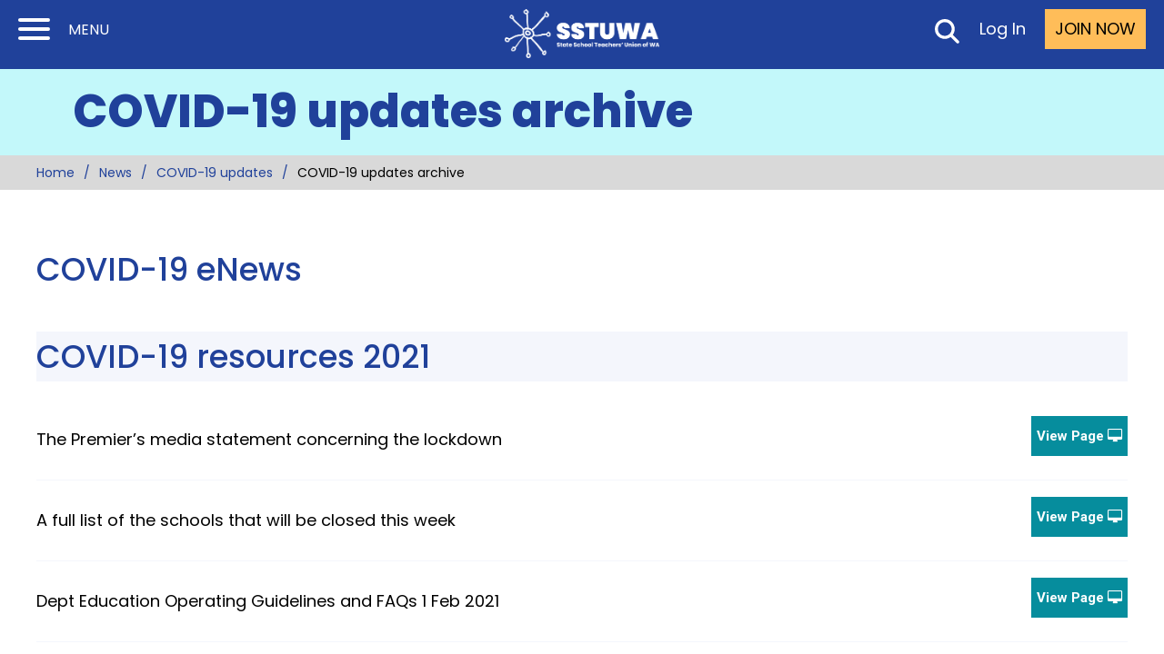

--- FILE ---
content_type: text/html; charset=UTF-8
request_url: https://www.sstuwa.org.au/COVID-19/covid-19-updates-archive?ccm_paging_p_b99706=3&ccm_order_by_b99706=cv.cvDatePublic&ccm_order_by_direction_b99706=desc&bID=100114&ccm_paging_p=5&ccm_order_by=cv.cvDatePublic&ccm_order_by_direction=desc
body_size: 31754
content:
<!DOCTYPE html>
<html lang="en" class="no-js">
<head>
<meta name="viewport" content="width=device-width, initial-scale=1.0" />
<link rel="stylesheet" href="/packages/sstuwa_theme/themes/sstuwa_theme/css/main.css?v=10">

    <link rel="preconnect" href="https://fonts.googleapis.com">
    <link rel="preconnect" href="https://fonts.gstatic.com" crossorigin>
    <link href="https://fonts.googleapis.com/css2?family=Roboto:ital,wght@0,400;0,700;1,400&display=swap" rel="stylesheet">

    <link rel="preconnect" href="https://fonts.googleapis.com">
    <link rel="preconnect" href="https://fonts.gstatic.com" crossorigin>
    <link href="https://fonts.googleapis.com/css2?family=Poppins:ital,wght@0,300;0,400;0,500;0,800;1,400;1,800&display=swap" rel="stylesheet">

    
<title>COVID-19 updates archive :: SSTUWA</title>

<meta http-equiv="content-type" content="text/html; charset=UTF-8"/>
<meta name="generator" content="concrete5"/>
<meta name="msapplication-TileImage" content="https://www.sstuwa.org.au/application/files/4917/0423/8205/144_x144SSTUWA_logo_2024_.png"/>
<link rel="shortcut icon" href="https://www.sstuwa.org.au/application/files/3517/0423/8432/favicon.ico" type="image/x-icon"/>
<link rel="icon" href="https://www.sstuwa.org.au/application/files/3517/0423/8432/favicon.ico" type="image/x-icon"/>
<link rel="apple-touch-icon" href="https://www.sstuwa.org.au/application/files/4517/0423/8321/57_x57_SSTUWA_logo_2024_.png"/>
<link rel="canonical" href="https://www.sstuwa.org.au/COVID-19/covid-19-updates-archive?ccm_paging_p_b99706=3&ccm_order_by_b99706=cv.cvDatePublic&ccm_order_by_direction_b99706=desc&bID=100114&ccm_paging_p=5&ccm_order_by=cv.cvDatePublic&ccm_order_by_direction=desc">
<script type="text/javascript">
    var CCM_DISPATCHER_FILENAME = "/index.php";
    var CCM_CID = 4644;
    var CCM_EDIT_MODE = false;
    var CCM_ARRANGE_MODE = false;
    var CCM_IMAGE_PATH = "/concrete/images";
    var CCM_TOOLS_PATH = "/index.php/tools/required";
    var CCM_APPLICATION_URL = "https://www.sstuwa.org.au";
    var CCM_REL = "";
    var CCM_ACTIVE_LOCALE = "en_GB";
</script>

<style type="text/css" data-area-style-area-handle="Breadcrumb Nav" data-block-style-block-id="97766" data-style-set="358">.ccm-custom-style-container.ccm-custom-style-breadcrumbnav-97766{padding-top:30px}</style><style type="text/css" data-area-style-area-handle="Footer Lower" data-block-style-block-id="110372" data-style-set="865">.ccm-custom-style-container.ccm-custom-style-footerlower-110372{padding-top:30px}</style>
<meta property="og:title" content="COVID-19 updates archive">
<meta property="og:description" content="">
<meta property="og:type" content="article">
<meta property="og:url" content="https://www.sstuwa.org.au/COVID-19/covid-19-updates-archive">
<meta property="og:site_name" content="SSTUWA">
<meta property="og:locale" content="en_GB">
<meta property="og:updated_time" content="2022-10-26T08:11:51+08:00">
<link href="https://www.sstuwa.org.au/packages/theme_styling_tool/tst_custom_styles.css?t=1680603870" rel="stylesheet" type="text/css" media="all">
<script type="text/javascript" src="/concrete/js/jquery.js?ccm_nocache=1023248beb8c0c1d55458c259ba56e5c93dd374e"></script>
<link href="/concrete/css/font-awesome.css?ccm_nocache=1023248beb8c0c1d55458c259ba56e5c93dd374e" rel="stylesheet" type="text/css" media="all">
<link href="/concrete/css/frontend/pagination.css?ccm_nocache=1023248beb8c0c1d55458c259ba56e5c93dd374e" rel="stylesheet" type="text/css" media="all">
<link href="/application/blocks/page_list/view.css?ccm_nocache=1023248beb8c0c1d55458c259ba56e5c93dd374e" rel="stylesheet" type="text/css" media="all">
<link href="/application/blocks/page_list_resources/view.css?ccm_nocache=1023248beb8c0c1d55458c259ba56e5c93dd374e" rel="stylesheet" type="text/css" media="all">
<link href="/concrete/blocks/social_links/view.css?ccm_nocache=1023248beb8c0c1d55458c259ba56e5c93dd374e" rel="stylesheet" type="text/css" media="all">
<!-- Global site tag (gtag.js) - Google Analytics -->
<script async src="https://www.googletagmanager.com/gtag/js?id=UA-35882152-1"></script>
<script>
  window.dataLayer = window.dataLayer || [];
  function gtag(){dataLayer.push(arguments);}
  gtag('js', new Date());

  gtag('config', 'UA-35882152-1');
</script>

<meta property="og:site_name" content="SSTUWA"/>
<meta property="og:description" content="" />
<meta property="og:title" content="SSTUWA  -  COVID-19 updates archive" />
<meta property="og:type" content="article" />
<meta property="og:url" content="https://www.sstuwa.org.au/COVID-19/covid-19-updates-archive" />
<meta name="twitter:title" content="SSTUWA  -  COVID-19 updates archive">
<meta name="twitter:description" content="">
<meta name="twitter:card" content="summary_large_image">


<!--    <meta property="og:image" content="--><!--/images/og.png"/>-->
<!--    <meta property="og:image:type" content="image/png"/>-->
<!--    <meta property="og:image:width" content="1200"/>-->
<!--    <meta property="og:image:height" content="630"/>-->
<!--    <meta name="twitter:image" content="--><!--/images/og.png"/>-->



</head>

<body class="live">
    <div class="page ccm-page ccm-page-id-4644 page-type-landing page-template-full-width">
        <div class="header-wrapper">
            <header class="header-container">


                <nav id="nav" class="navigation">
                    

    <div class="sitenavigation">

    <button class="menu-icon hamburger hamburger--squeeze" type="button" aria-label="Menu">

        <span class="hamburger-box">
            <span class="hamburger-inner"></span>
          </span>

        <span class="menu-icon-text">MENU</span>
    </button>

    <ul class="nav"><li class="nav-first nav-home" aria-haspopup="false"><a href="https://www.sstuwa.org.au/" target="_self" class="nav-first nav-home">Home</a></li><li class="nav-dropdown" aria-haspopup="true"><a href="https://www.sstuwa.org.au/about" target="_self" class="nav-dropdown">About</a><ul><li class="nav-first" aria-haspopup="false"><a href="https://www.sstuwa.org.au/about/governance-1" target="_self" class="nav-first">Governance</a></li><li class="" aria-haspopup="false"><a href="https://www.sstuwa.org.au/about/who-we-are" target="_self" class="">Who we are</a></li><li class="" aria-haspopup="false"><a href="https://www.sstuwa.org.au/about/our-leadership" target="_self" class="">Our leadership</a></li><li class="" aria-haspopup="false"><a href="https://www.sstuwa.org.au/about/structure" target="_self" class="">Structure</a></li><li class="" aria-haspopup="false"><a href="https://www.sstuwa.org.au/about/policies" target="_self" class="">Policies</a></li><li class="" aria-haspopup="false"><a href="https://www.sstuwa.org.au/about/about-unions" target="_self" class="">About unions</a></li><li class="nav-last" aria-haspopup="false"><a href="https://www.sstuwa.org.au/employmentopportunities" target="_self" class="nav-last">Vacancies</a></li></ul></li><li class="nav-path-selected nav-dropdown" aria-haspopup="true"><a href="https://www.sstuwa.org.au/news" target="_self" class="nav-path-selected nav-dropdown">News</a><ul><li class="nav-first" aria-haspopup="false"><a href="https://www.sstuwa.org.au/news-home-1/latest-news" target="_self" class="nav-first">Latest News</a></li><li class="" aria-haspopup="false"><a href="https://www.sstuwa.org.au/WesternTeacher" target="_self" class="">Western Teacher Magazine</a></li><li class="" aria-haspopup="false"><a href="https://www.sstuwa.org.au/news/western-teacher-live-podcast" target="_self" class="">Western Teacher Live Podcast</a></li><li class="" aria-haspopup="false"><a href="https://www.sstuwa.org.au/news-home-1/aeu-news" target="_self" class="">AEU News</a></li><li class="" aria-haspopup="false"><a href="https://www.sstuwa.org.au/research" target="_self" class="">Research and Studies</a></li><li class="nav-last" aria-haspopup="false"><a href="https://www.actu.org.au/actu-media/media-releases" target="_blank" class="nav-last">ACTU Media Releases</a></li></ul></li><li class="" aria-haspopup="false"><a href="https://www.sstuwa.org.au/training-home" target="_self" class="">Training</a></li><li class="nav-dropdown" aria-haspopup="true"><a href="https://www.sstuwa.org.au/campaigns-home" target="_self" class="nav-dropdown">Campaigns</a><ul><li class="nav-first" aria-haspopup="false"><a href="https://www.sstuwa.org.au/campaigns-home/target-27" target="_self" class="nav-first">Target 27</a></li><li class="" aria-haspopup="false"><a href="https://www.sstuwa.org.au/campaigns-home/review" target="_self" class="">Facing the Facts</a></li><li class="" aria-haspopup="false"><a href="https://www.sstuwa.org.au/campaigns-home/for-every-child" target="_self" class="">For Every Child</a></li><li class="nav-last" aria-haspopup="false"><a href="https://www.sstuwa.org.au/campaigns-home/climate-action" target="_self" class="nav-last">Climate Action</a></li></ul></li><li class="nav-dropdown" aria-haspopup="true"><a href="https://www.sstuwa.org.au/benefits" target="_self" class="nav-dropdown">Benefits hub</a><ul><li class="nav-first" aria-haspopup="false"><a href="https://www.sstuwa.org.au/benefits/accountants" target="_self" class="nav-first">Accounting &amp; Finance</a></li><li class="" aria-haspopup="false"><a href="https://www.sstuwa.org.au/benefits/banking" target="_self" class="">Banking</a></li><li class="" aria-haspopup="false"><a href="https://www.sstuwa.org.au/cars" target="_self" class="">Cars</a></li><li class="" aria-haspopup="false"><a href="https://www.sstuwa.org.au/computers" target="_self" class="">Computers</a></li><li class="" aria-haspopup="false"><a href="https://www.sstuwa.org.au/benefits/entertainment" target="_self" class="">Entertainment</a></li><li class="" aria-haspopup="false"><a href="https://www.sstuwa.org.au/benefits/food-and-wine" target="_self" class="">Food &amp; Wine</a></li><li class="" aria-haspopup="false"><a href="https://www.sstuwa.org.au/benefits/health" target="_self" class="">Health</a></li><li class="" aria-haspopup="false"><a href="https://www.sstuwa.org.au/benefits/housing" target="_self" class="">Housing</a></li><li class="" aria-haspopup="false"><a href="https://www.sstuwa.org.au/benefits/insurance-and-legal" target="_self" class="">Insurance &amp; Legal</a></li><li class="" aria-haspopup="false"><a href="https://www.sstuwa.org.au/benefits/educational-resources" target="_self" class="">Resources</a></li><li class="" aria-haspopup="false"><a href="https://www.sstuwa.org.au/benefits/shopping" target="_self" class="">Shopping</a></li><li class="nav-last" aria-haspopup="false"><a href="https://www.sstuwa.org.au/benefits-home/accommodation-travel" target="_self" class="nav-last">Travel</a></li></ul></li><li class="nav-last nav-dropdown" aria-haspopup="true"><a href="https://www.sstuwa.org.au/contact-home" target="_self" class="nav-last nav-dropdown">Contact</a><ul><li class="nav-first" aria-haspopup="false"><a href="https://www.sstuwa.org.au/contact/wall-planner" target="_self" class="nav-first">2026 school planner</a></li><li class="nav-last" aria-haspopup="false"><a href="https://www.sstuwa.org.au/contact/logging-sstuwa-website" target="_self" class="nav-last">Logging into the SSTUWA website</a></li></ul></li></ul>

</div>

                </nav>
                    <!--<div class="sitelogo" id="logo">
                        <a href="/" title="Home"><img src="/packages/sstuwa_theme/themes/sstuwa_theme/img/sstuwa125logo.png" alt="SSTUWA" width="170" height="50"></a>
                    </div>-->
                    <div class="sitelogo" id="logo">
                        <a href="/" title="Home"><img src="/packages/sstuwa_theme/themes/sstuwa_theme/img/sstuwa_logo_2024.png" alt="SSTUWA"  ></a>
                    </div>

                    <a href="#main" style="position: absolute; top: 20px" class="visuallyhidden focusable">Skip to Content (Press Enter)</a>
                    <a href="#nav" style="position: absolute; top: 20px" class="visuallyhidden focusable">Skip to Main Navigation</a>

                <div class="header-wrapper-inner">


                    <div class="login-details">



                                                        <p class="btn-yellow"><a href="https://www.sstuwa.org.au/join">JOIN NOW</a></p>
                                <p class="btn-blue"><a href="https://www.sstuwa.org.au/login">Log In</a></p>
                             
                        <p class="btn-blue headersearch"><a href="/search">Search</a></p>

                    </div>





                </div>
            </header>
        </div>

    <div class="banner-wrapper">

        <div class="banner-image">
                    </div>

        <div class="banner-content">
                    </div>

    </div>

    <div class="upper-wrapper">
        <div class="main-container">
            <div class="title-content">
                

<div class="sass-container main"><div class="grid-row"><div class="sass-col-sm-12">    <h1  class="page-title">COVID-19 updates archive</h1>
</div></div></div>            </div>
        </div>
    </div>

    <div class="breadcrumb-wrapper">
        <div class="main-container">
            <div class="breadcrumbs">
                

<div class="sass-container main"><div class="grid-row"><div class="sass-col-sm-12">    <nav role="navigation" aria-label="breadcrumb"><ol class="breadcrumb"><li><a href="https://www.sstuwa.org.au/" target="_self">Home</a></li><li><a href="https://www.sstuwa.org.au/news" target="_self">News</a></li><li><a href="https://www.sstuwa.org.au/COVID-19" target="_self">COVID-19 updates</a></li><li class="active">COVID-19 updates archive</li></ol></nav>
</div></div></div>            </div>
        </div>
    </div>

            <div class="main-wrapper-top">
            <div class="main-container">
                <div class="main-content-top">
                    

<div class="sass-container main"><div class="grid-row"><div class="sass-col-sm-12">    <div class='text-image'><h3>COVID-19 eNews</h3>
</div>
</div></div></div>

<div class="sass-container main"><div class="grid-row"><div class="sass-col-sm-12">    

<div class="ccm-block-page-list-wrapper">

    <a name="anchor99706"></a>

    
    
    <div class="ccm-block-page-list-pages">

        </div>

            <div class="ccm-block-page-list-no-pages"></div>
    
</div><!-- end .ccm-block-page-list -->




</div></div></div>

<div class="sass-container main"><div class="grid-row"><div class="sass-col-sm-12">    

<div class="fileset">

    <a name="anchor100114"></a>

                <h3>COVID-19 resources 2021</h3>
    
    <ul class="fileset-list">

    		<li>
		<div class="fileset-list-content">
                		The Premier&rsquo;s media statement concerning the lockdown		</div>
				<a href="https://www.mediastatements.wa.gov.au/Pages/McGowan/2021/01/Western-Australia-enters-five-day-lockdown-from-6pm-tonight.aspx" target="_blank">View Page <i class="fa fa-desktop"></i></a>
				</li>

			<li>
		<div class="fileset-list-content">
                		A full list of the schools that will be closed this week		</div>
				<a href="https://www.education.wa.edu.au/dl/e01pvqm" target="_blank">View Page <i class="fa fa-desktop"></i></a>
				</li>

			<li>
		<div class="fileset-list-content">
                		Dept Education Operating Guidelines and FAQs 1 Feb 2021		</div>
				<a href="https://www.sstuwa.org.au/COVID-19/2021/dept-education-faqs-operating-guidelines-and-faqs-1-feb-2021" target="_self">View Page <i class="fa fa-desktop"></i></a>
				</li>

	    </ul>

    
</div><!-- end .c5h-block-resources-page-list -->

    
    <div class="ccm-pagination-wrapper"><ul class="pagination"><li class="prev"><a href="/COVID-19/covid-19-updates-archive?ccm_paging_p_b99706=3&amp;ccm_order_by_b99706=cv.cvDatePublic&amp;ccm_order_by_direction_b99706=desc&amp;bID=100114&amp;ccm_paging_p=4&amp;ccm_order_by=cv.cvDatePublic&amp;ccm_order_by_direction=desc#anchor100114" rel="prev">Prev</a></li><li><a href="/COVID-19/covid-19-updates-archive?ccm_paging_p_b99706=3&amp;ccm_order_by_b99706=cv.cvDatePublic&amp;ccm_order_by_direction_b99706=desc&amp;bID=100114&amp;ccm_paging_p=1&amp;ccm_order_by=cv.cvDatePublic&amp;ccm_order_by_direction=desc#anchor100114">1</a></li><li><a href="/COVID-19/covid-19-updates-archive?ccm_paging_p_b99706=3&amp;ccm_order_by_b99706=cv.cvDatePublic&amp;ccm_order_by_direction_b99706=desc&amp;bID=100114&amp;ccm_paging_p=2&amp;ccm_order_by=cv.cvDatePublic&amp;ccm_order_by_direction=desc#anchor100114">2</a></li><li><a href="/COVID-19/covid-19-updates-archive?ccm_paging_p_b99706=3&amp;ccm_order_by_b99706=cv.cvDatePublic&amp;ccm_order_by_direction_b99706=desc&amp;bID=100114&amp;ccm_paging_p=3&amp;ccm_order_by=cv.cvDatePublic&amp;ccm_order_by_direction=desc#anchor100114">3</a></li><li><a href="/COVID-19/covid-19-updates-archive?ccm_paging_p_b99706=3&amp;ccm_order_by_b99706=cv.cvDatePublic&amp;ccm_order_by_direction_b99706=desc&amp;bID=100114&amp;ccm_paging_p=4&amp;ccm_order_by=cv.cvDatePublic&amp;ccm_order_by_direction=desc#anchor100114">4</a></li><li class="active"><span>5 <span class="sr-only">(current)</span></span></li><li class="next disabled"><span>Next</span></li></ul></div>

</div></div></div>

<div class="sass-container main"><div class="grid-row"><div class="sass-col-sm-12">    

<div class="fileset">

    <a name="anchor99704"></a>

                <h3>COVID-19 resources 2020</h3>
    
    <ul class="fileset-list">

    		<li>
		<div class="fileset-list-content">
                		COVID-19 IKON UPDATE 22 - 6 May 2020		</div>
				<a href="https://www.sstuwa.org.au/application/files/5615/8880/8546/COVID19Update22_1.DOCX" target="_self">Download <i class="fa fa-download"></i></a>
				</li>

			<li>
		<div class="fileset-list-content">
                		COVID-19 IKON UPDATE 21 - 5 May 2020		</div>
				<a href="https://www.sstuwa.org.au/application/files/6215/8863/6784/COVID19Update21_1.DOCX" target="_self">Download <i class="fa fa-download"></i></a>
				</li>

			<li>
		<div class="fileset-list-content">
                		COVID-19 IKON UPDATE 20 - 1 May 2020		</div>
				<a href="https://www.sstuwa.org.au/application/files/3015/8830/4541/COVID19Update20_1.DOCX" target="_self">Download <i class="fa fa-download"></i></a>
				</li>

	    </ul>

    
</div><!-- end .c5h-block-resources-page-list -->

    
    <div class="ccm-pagination-wrapper"><ul class="pagination"><li class="prev disabled"><span>Prev</span></li><li class="active"><span>1 <span class="sr-only">(current)</span></span></li><li><a href="/COVID-19/covid-19-updates-archive?ccm_paging_p_b99706=3&amp;ccm_order_by_b99706=cv.cvDatePublic&amp;ccm_order_by_direction_b99706=desc&amp;bID=99704&amp;ccm_paging_p=2&amp;ccm_order_by=cv.cvDatePublic&amp;ccm_order_by_direction=desc#anchor99704">2</a></li><li><a href="/COVID-19/covid-19-updates-archive?ccm_paging_p_b99706=3&amp;ccm_order_by_b99706=cv.cvDatePublic&amp;ccm_order_by_direction_b99706=desc&amp;bID=99704&amp;ccm_paging_p=3&amp;ccm_order_by=cv.cvDatePublic&amp;ccm_order_by_direction=desc#anchor99704">3</a></li><li><a href="/COVID-19/covid-19-updates-archive?ccm_paging_p_b99706=3&amp;ccm_order_by_b99706=cv.cvDatePublic&amp;ccm_order_by_direction_b99706=desc&amp;bID=99704&amp;ccm_paging_p=4&amp;ccm_order_by=cv.cvDatePublic&amp;ccm_order_by_direction=desc#anchor99704">4</a></li><li><a href="/COVID-19/covid-19-updates-archive?ccm_paging_p_b99706=3&amp;ccm_order_by_b99706=cv.cvDatePublic&amp;ccm_order_by_direction_b99706=desc&amp;bID=99704&amp;ccm_paging_p=5&amp;ccm_order_by=cv.cvDatePublic&amp;ccm_order_by_direction=desc#anchor99704">5</a></li><li><a href="/COVID-19/covid-19-updates-archive?ccm_paging_p_b99706=3&amp;ccm_order_by_b99706=cv.cvDatePublic&amp;ccm_order_by_direction_b99706=desc&amp;bID=99704&amp;ccm_paging_p=6&amp;ccm_order_by=cv.cvDatePublic&amp;ccm_order_by_direction=desc#anchor99704">6</a></li><li><a href="/COVID-19/covid-19-updates-archive?ccm_paging_p_b99706=3&amp;ccm_order_by_b99706=cv.cvDatePublic&amp;ccm_order_by_direction_b99706=desc&amp;bID=99704&amp;ccm_paging_p=7&amp;ccm_order_by=cv.cvDatePublic&amp;ccm_order_by_direction=desc#anchor99704">7</a></li><li class="disabled"><span>&hellip;</span></li><li><a href="/COVID-19/covid-19-updates-archive?ccm_paging_p_b99706=3&amp;ccm_order_by_b99706=cv.cvDatePublic&amp;ccm_order_by_direction_b99706=desc&amp;bID=99704&amp;ccm_paging_p=12&amp;ccm_order_by=cv.cvDatePublic&amp;ccm_order_by_direction=desc#anchor99704">12</a></li><li class="next"><a href="/COVID-19/covid-19-updates-archive?ccm_paging_p_b99706=3&amp;ccm_order_by_b99706=cv.cvDatePublic&amp;ccm_order_by_direction_b99706=desc&amp;bID=99704&amp;ccm_paging_p=2&amp;ccm_order_by=cv.cvDatePublic&amp;ccm_order_by_direction=desc#anchor99704" rel="next">Next</a></li></ul></div>

</div></div></div>

<div class="sass-container main"><div class="grid-row"><div class="sass-col-sm-12">    
<table width="100%">
	<tr>
			<td>
		<div class="big-action-buttons blue" style="text-align:center" >
		
								<a href="/COVID-19" target="_self" >
			<h4>
			Back to COVID-19 updates&nbsp;
						<i class="fa fa-arrow-right"></i>
						</h4></a>
		
		

		</div>
		</td>
		</tr>
</table>

</div></div></div>                </div>
            </div>
        </div>
    
    <div class="main-wrapper-middle">
        <div class="main-container">
            <div class="main-content-middle">
                            </div>
        </div>
    </div>

    <div class="main-wrapper-lower">
        <div class="main-container">
            <div class="main-content-lower">
                            </div>
        </div>
    </div>

    <div class="main-wrapper">
        <div class="main-container">
            <div class="main-full" id="main">

                
                
                

<div class="sass-container main"><div class="grid-row"><div class="sass-col-sm-12">    <div class="grid-row"><div class="sass-col-sm-6"></div><div class="sass-col-sm-6"></div></div>
</div></div></div>
                
                

                
                
                
                
                
                
                
                
                
                

            </div>

        </div>
    </div>

    
     <div class="footer-wrapper">
            <div class="footer-container">
                <footer class="footer-content1 footer-content">
                    

    <div class='text-image'><h4><a href="https://www.sstuwa.org.au/about">About</a></h4>
</div>


    <ul class="nav"><li class=""><a href="https://www.sstuwa.org.au/footer-panels/1/who-we-are" target="_self" class="">Who we are</a></li><li class=""><a href="https://www.sstuwa.org.au/footer-panels/1/structure-and-elections" target="_self" class="">Structure</a></li><li class=""><a href="https://www.sstuwa.org.au/footer-panels/1/about-unions" target="_self" class="">About unions</a></li><li class=""><a href="https://www.sstuwa.org.au/footer-panels/1/governance" target="_self" class="">Governance</a></li><li class=""><a href="https://www.sstuwa.org.au/footer-panels/1/policies" target="_self" class="">Policies</a></li><li class=""><a href="https://www.sstuwa.org.au/footer-panels/1/employment-2" target="_self" class="">Vacancies</a></li><li class=""><a href="https://www.sstuwa.org.au/about-home/sstuwa-governance/privacy-policy" target="_self" class="">Privacy Policy</a></li></ul>


    <div class='text-image'><h4><a href="https://www.sstuwa.org.au/benefits">Benefits</a></h4>
</div>


    <ul class="nav"><li class=""><a href="https://www.sstuwa.org.au/footer-panels/5/benefits-home" target="_self" class="">Benefits hub</a></li></ul>
                </footer>
                <div class="footer-content2 footer-content">
                    

    <div class='text-image'><h4><a href="https://www.sstuwa.org.au/members-home">Members</a></h4>
</div>


    


    <div class='text-image'><h4><a href="https://www.sstuwa.org.au/memberhub">My profile</a></h4>
</div>


    
                </div>

                <div class="footer-content3 footer-content">
                    

    <div class='text-image'><h4><a href="https://www.sstuwa.org.au/news">News</a></h4>
</div>


    <ul class="nav"><li class=""><a href="https://www.sstuwa.org.au/news-home-1/latest-news" target="_self" class="">Latest News</a></li><li class=""><a href="https://www.sstuwa.org.au/WesternTeacher" target="_self" class="">Western Teacher Magazine</a></li><li class=""><a href="https://www.sstuwa.org.au/news/western-teacher-live-podcast" target="_self" class="">Western Teacher Live Podcast</a></li><li class=""><a href="https://www.sstuwa.org.au/news-home-1/aeu-news" target="_self" class="">AEU News</a></li><li class=""><a href="https://www.sstuwa.org.au/research" target="_self" class="">Research and Studies</a></li><li class=""><a href="https://www.actu.org.au/actu-media/media-releases" target="_blank" class="">ACTU Media Releases</a></li></ul>
                </div>

                <div class="footer-content4 footer-content">
                    

    <div class='text-image'><h4><a href="https://www.sstuwa.org.au/training-home">Training</a></h4>
</div>


    <ul class="nav"><li class=""><a href="https://www.sstuwa.org.au/footer-panels/training/industrial" target="_self" class="">Industrial</a></li><li class=""><a href="https://www.sstuwa.org.au/footer-panels/training/professional" target="_self" class="">Professional</a></li><li class=""><a href="https://www.sstuwa.org.au/footer-panels/training/online" target="_self" class="">Online</a></li><li class=""><a href="https://www.sstuwa.org.au/footer-panels/training/whs-training" target="_self" class="">WHS training</a></li></ul>
                </div>

                <div class="footer-content5 footer-content">
                    

    <div class='text-image'><h4><a href="https://www.sstuwa.org.au/campaigns-home">Campaigns</a></h4>
</div>


    <ul class="nav"><li class=""><a href="https://www.sstuwa.org.au/footer-panels/3/climate-action" target="_self" class="">Climate Action</a></li><li class=""><a href="https://www.sstuwa.org.au/footer-panels/3/review" target="_self" class="">Facing the Facts</a></li><li class=""><a href="https://www.sstuwa.org.au/footer-panels/3/for-every-child" target="_self" class="">For Every Child</a></li><li class=""><a href="https://www.rebuildwithtafe.org.au/" target="_blank" class="">Rebuild with TAFE</a></li></ul>
                </div>

                <div class="footer-content6 footer-content">
                    

    <div class='text-image'><h4><a href="https://www.sstuwa.org.au/member-groups">Groups</a></h4>
</div>


    <ul class="nav"><li class=""><a href="https://www.sstuwa.org.au/footer-panels/4/early-childhood-education" target="_self" class="">Early Childhood Education</a></li><li class=""><a href="https://www.sstuwa.org.au/footer-panels/4/new-educators" target="_self" class="">New Educators</a></li><li class=""><a href="https://www.sstuwa.org.au/footer-panels/4/retired-teachers" target="_self" class="">Retired Teachers</a></li></ul>


    
<div id="ccm-block-social-links105995" class="ccm-block-social-links">
    <ul class="list-inline">
                <li>
                <a target="_blank" rel="noopener noreferrer" href="mailto:contact@sstuwa.org.au"
                    aria-label="Email"><i class="fa fa-envelope" aria-hidden="true" title="Email"></i></a>
            </li>
                    <li>
                <a target="_blank" rel="noopener noreferrer" href="tel:1800199073"
                    aria-label="Phone"><i class="fa fa-phone-square" aria-hidden="true" title="Phone"></i></a>
            </li>
            </ul>
</div>

                </div>
            </div>
     </div>


<div class="footer-wrapper-acknowledgement">
    <div class="main-container">
        <div class="footer-acknowledgement-image">
            

    <img src="//www.sstuwa.org.au/application/files/1216/6480/7596/Acknowledgement_of_Country.png" alt="" width="717" height="718" class="ccm-image-block img-responsive bID-101933">

        </div>

        <div class="footer-acknowledgement-text">
            

    <div class='text-image'><h4>Acknowledgement of Country</h4>

<p>We wish to acknowledge the traditional custodians of the land on which we live and work. We wish to pay respect to their Elders - past, present and future - and acknowledge the important role all Aboriginal and Torres Strait Islander people continue to play within Australia. We stand in solidarity.</p>

<p style="text-align: right;"><a href="https://www.sstuwa.org.au/connections-artwork" target="_blank"><em>Artist credit: Tyrown Waigana. Learn more.</em></a></p>
</div>
        </div>
    </div>
</div>



<div class="footer-wrapper-lower">
    <div class="main-container">
        <div class="footer-lower">
            

        <div class="ccm-custom-style-container ccm-custom-style-footerlower-110372"
            >
    <img src="//www.sstuwa.org.au/application/files/3017/0423/7508/SSTUWA_logo_2024_-_multi_landscape.png" alt="" width="3181" height="1017" class="ccm-image-block img-responsive bID-110372">

    </div>
        </div>

        <div class="footer-lower2">
            

    
<div id="ccm-block-social-links104535" class="ccm-block-social-links">
    <ul class="list-inline">
                <li>
                <a target="_blank" rel="noopener noreferrer" href="https://www.facebook.com/sstuwa/"
                    aria-label="Facebook"><i class="fa fa-facebook" aria-hidden="true" title="Facebook"></i></a>
            </li>
                    <li>
                <a target="_blank" rel="noopener noreferrer" href="https://www.instagram.com/sstuwa/"
                    aria-label="Instagram"><i class="fa fa-instagram" aria-hidden="true" title="Instagram"></i></a>
            </li>
            </ul>
</div>

                        <p><a href="https://www.sstuwa.org.au/pdfgenerate/4644">Print this page as a PDF</a></p>
                    </div>
    </div>
</div>

<div class="footer-auth-wrapper">
    <div class="main-container">
        <div class="footer-auth">
            

    <div class='text-image'><p style="text-align: center;">Authorised by Sally Dennis, General Secretary, The State School Teachers&#39; Union of W.A.<br />
ABN 54 478 094 635 &copy; 2026</p>
</div>


        </div>
    </div>
</div>


</div>

<script src="/packages/sstuwa_theme/themes/sstuwa_theme/js/custom.js?v=1"></script>
<script type="text/javascript">
            
            function refreshStyleSheet(){ 
                            var links = document.getElementsByTagName('link');
                            
                            for (var x in links) {
                                var link = links[x];
                            
                                if (link.href && link.href.indexOf('tst_custom_styles.css') > -1) {
                                    var hasparams = link.href.indexOf('?') > 0;
                                    var href = link.href;
                                    
                                    if (hasparams) {
                                        href = href.substring(0, href.indexOf('?'));
                                    }
                                    
                                    link.href = href + '?refresh=' + new Date().getTime();
                                }
                            }
                    
                    };    
            </script>
<script type="text/javascript" src="/application/blocks/page_list_resources/view.js?ccm_nocache=1023248beb8c0c1d55458c259ba56e5c93dd374e"></script>

</body>
</html>


--- FILE ---
content_type: text/css
request_url: https://www.sstuwa.org.au/packages/sstuwa_theme/themes/sstuwa_theme/css/main.css?v=10
body_size: 103212
content:
/*! normalize.css v4.0.0 | MIT License | github.com/necolas/normalize.css */html{font-family:sans-serif;-ms-text-size-adjust:100%;-webkit-text-size-adjust:100%}body{margin:0}article,aside,details,figcaption,figure,footer,header,main,menu,nav,section,summary{display:block}audio,canvas,progress,video{display:inline-block}audio:not([controls]){display:none;height:0}progress{vertical-align:baseline}template,[hidden]{display:none}a{background-color:rgba(0,0,0,0)}a:active,a:hover{outline-width:0}abbr[title]{border-bottom:none;text-decoration:underline;text-decoration:underline dotted}b,strong{font-weight:inherit}b,strong{font-weight:bolder}dfn{font-style:italic}h1{font-size:2em;margin:.67em 0}mark{background-color:#ff0;color:#000}small{font-size:80%}sub,sup{font-size:75%;line-height:0;position:relative;vertical-align:baseline}sub{bottom:-0.25em}sup{top:-0.5em}img{border-style:none}svg:not(:root){overflow:hidden}code,kbd,pre,samp{font-family:monospace,monospace;font-size:1em}figure{margin:1em 40px}hr{box-sizing:content-box;height:0;overflow:visible}button,input,select,textarea{font:inherit;margin:0}optgroup{font-weight:bold}button,input,select{overflow:visible}button,select{text-transform:none}button,[type=button],[type=reset],[type=submit]{cursor:pointer}[disabled]{cursor:default}button,html [type=button],[type=reset],[type=submit]{-webkit-appearance:button}button::-moz-focus-inner,input::-moz-focus-inner{border:0;padding:0}button:-moz-focusring,input:-moz-focusring{outline:1px dotted ButtonText}fieldset{border:1px solid silver;margin:0 2px;padding:.35em .625em .75em}legend{box-sizing:border-box;color:inherit;display:table;max-width:100%;padding:0;white-space:normal}textarea{overflow:auto}[type=checkbox],[type=radio]{box-sizing:border-box;padding:0}[type=number]::-webkit-inner-spin-button,[type=number]::-webkit-outer-spin-button{height:auto}[type=search]{-webkit-appearance:textfield}[type=search]::-webkit-search-cancel-button,[type=search]::-webkit-search-decoration{-webkit-appearance:none}.sass-col-sm-12 .grid-row,.left-sidebar-layout .grid-row,.page-template-full-width .main-full .grid-row{margin-left:-40px;margin-right:-40px;width:calc(100% + 80px)}.sass-container::after{clear:both;content:"";display:block}.grid-row::after{clear:both;content:"";display:block}.sass-col-sm-1{width:calc(8.3333333333% - 43.3333333333px);float:left;margin-left:40px;min-height:1px}@media only screen and (max-width : 768px){.sass-col-sm-1{width:calc(100% - 80px);float:left;margin-left:40px}}.sass-col-sm-offset-1{left:calc(8.3333333333% - 43.3333333333px + 40px);position:relative}@media only screen and (max-width : 768px){.sass-col-sm-offset-1{left:calc(0% - 40px + 40px);position:relative}}.sass-col-sm-2{width:calc(16.6666666667% - 46.6666666667px);float:left;margin-left:40px;min-height:1px}@media only screen and (max-width : 768px){.sass-col-sm-2{width:calc(100% - 80px);float:left;margin-left:40px}}.sass-col-sm-offset-2{left:calc(16.6666666667% - 46.6666666667px + 40px);position:relative}@media only screen and (max-width : 768px){.sass-col-sm-offset-2{left:calc(0% - 40px + 40px);position:relative}}.sass-col-sm-3{width:calc(25% - 50px);float:left;margin-left:40px;min-height:1px}@media only screen and (max-width : 768px){.sass-col-sm-3{width:calc(100% - 80px);float:left;margin-left:40px}}.sass-col-sm-offset-3{left:calc(25% - 50px + 40px);position:relative}@media only screen and (max-width : 768px){.sass-col-sm-offset-3{left:calc(0% - 40px + 40px);position:relative}}.sass-col-sm-4{width:calc(33.3333333333% - 53.3333333333px);float:left;margin-left:40px;min-height:1px}@media only screen and (max-width : 768px){.sass-col-sm-4{width:calc(100% - 80px);float:left;margin-left:40px}}.sass-col-sm-offset-4{left:calc(33.3333333333% - 53.3333333333px + 40px);position:relative}@media only screen and (max-width : 768px){.sass-col-sm-offset-4{left:calc(0% - 40px + 40px);position:relative}}.sass-col-sm-5{width:calc(41.6666666667% - 56.6666666667px);float:left;margin-left:40px;min-height:1px}@media only screen and (max-width : 768px){.sass-col-sm-5{width:calc(100% - 80px);float:left;margin-left:40px}}.sass-col-sm-offset-5{left:calc(41.6666666667% - 56.6666666667px + 40px);position:relative}@media only screen and (max-width : 768px){.sass-col-sm-offset-5{left:calc(0% - 40px + 40px);position:relative}}.sass-col-sm-6{width:calc(50% - 60px);float:left;margin-left:40px;min-height:1px}@media only screen and (max-width : 768px){.sass-col-sm-6{width:calc(100% - 80px);float:left;margin-left:40px}}.sass-col-sm-offset-6{left:calc(50% - 60px + 40px);position:relative}@media only screen and (max-width : 768px){.sass-col-sm-offset-6{left:calc(0% - 40px + 40px);position:relative}}.sass-col-sm-7{width:calc(58.3333333333% - 63.3333333333px);float:left;margin-left:40px;min-height:1px}@media only screen and (max-width : 768px){.sass-col-sm-7{width:calc(100% - 80px);float:left;margin-left:40px}}.sass-col-sm-offset-7{left:calc(58.3333333333% - 63.3333333333px + 40px);position:relative}@media only screen and (max-width : 768px){.sass-col-sm-offset-7{left:calc(0% - 40px + 40px);position:relative}}.sass-col-sm-8{width:calc(66.6666666667% - 66.6666666667px);float:left;margin-left:40px;min-height:1px}@media only screen and (max-width : 768px){.sass-col-sm-8{width:calc(100% - 80px);float:left;margin-left:40px}}.sass-col-sm-offset-8{left:calc(66.6666666667% - 66.6666666667px + 40px);position:relative}@media only screen and (max-width : 768px){.sass-col-sm-offset-8{left:calc(0% - 40px + 40px);position:relative}}.sass-col-sm-9{width:calc(75% - 70px);float:left;margin-left:40px;min-height:1px}@media only screen and (max-width : 768px){.sass-col-sm-9{width:calc(100% - 80px);float:left;margin-left:40px}}.sass-col-sm-offset-9{left:calc(75% - 70px + 40px);position:relative}@media only screen and (max-width : 768px){.sass-col-sm-offset-9{left:calc(0% - 40px + 40px);position:relative}}.sass-col-sm-10{width:calc(83.3333333333% - 73.3333333333px);float:left;margin-left:40px;min-height:1px}@media only screen and (max-width : 768px){.sass-col-sm-10{width:calc(100% - 80px);float:left;margin-left:40px}}.sass-col-sm-offset-10{left:calc(83.3333333333% - 73.3333333333px + 40px);position:relative}@media only screen and (max-width : 768px){.sass-col-sm-offset-10{left:calc(0% - 40px + 40px);position:relative}}.sass-col-sm-11{width:calc(91.6666666667% - 76.6666666667px);float:left;margin-left:40px;min-height:1px}@media only screen and (max-width : 768px){.sass-col-sm-11{width:calc(100% - 80px);float:left;margin-left:40px}}.sass-col-sm-offset-11{left:calc(91.6666666667% - 76.6666666667px + 40px);position:relative}@media only screen and (max-width : 768px){.sass-col-sm-offset-11{left:calc(0% - 40px + 40px);position:relative}}.sass-col-sm-12{width:calc(100% - 80px);float:left;margin-left:40px;min-height:1px}@media only screen and (max-width : 768px){.sass-col-sm-12{width:calc(100% - 80px);float:left;margin-left:40px}}.sass-col-sm-offset-12{left:calc(100% - 80px + 40px);position:relative}@media only screen and (max-width : 768px){.sass-col-sm-offset-12{left:calc(0% - 40px + 40px);position:relative}}#ccm-theme-grid-edit-mode-row-wrapper .sass-col-sm-1{min-height:100px}#ccm-theme-grid-edit-mode-row-wrapper .sass-col-sm-2{min-height:100px}#ccm-theme-grid-edit-mode-row-wrapper .sass-col-sm-3{min-height:100px}#ccm-theme-grid-edit-mode-row-wrapper .sass-col-sm-4{min-height:100px}#ccm-theme-grid-edit-mode-row-wrapper .sass-col-sm-5{min-height:100px}#ccm-theme-grid-edit-mode-row-wrapper .sass-col-sm-6{min-height:100px}#ccm-theme-grid-edit-mode-row-wrapper .sass-col-sm-7{min-height:100px}#ccm-theme-grid-edit-mode-row-wrapper .sass-col-sm-8{min-height:100px}#ccm-theme-grid-edit-mode-row-wrapper .sass-col-sm-9{min-height:100px}#ccm-theme-grid-edit-mode-row-wrapper .sass-col-sm-10{min-height:100px}#ccm-theme-grid-edit-mode-row-wrapper .sass-col-sm-11{min-height:100px}#ccm-theme-grid-edit-mode-row-wrapper .sass-col-sm-12{min-height:100px}.wrapper>.main::after,.wrapper>div>.main::after,.fullwidth .ccm-area-block-list>div>.main::after{clear:both;content:"";display:block}.hidden{display:none !important;visibility:hidden}.visuallyhidden{border:0;clip:rect(0 0 0 0);height:1px;margin:-1px;overflow:hidden;padding:0;position:absolute;width:1px}.visuallyhidden.focusable:active,.visuallyhidden.focusable:focus{clip:auto;height:auto;margin:0;overflow:visible;position:static;width:auto}.invisible{visibility:hidden}@font-face{font-family:"swiper-icons";src:url("data:application/font-woff;charset=utf-8;base64, [base64]//wADZ2x5ZgAAAywAAADMAAAD2MHtryVoZWFkAAABbAAAADAAAAA2E2+eoWhoZWEAAAGcAAAAHwAAACQC9gDzaG10eAAAAigAAAAZAAAArgJkABFsb2NhAAAC0AAAAFoAAABaFQAUGG1heHAAAAG8AAAAHwAAACAAcABAbmFtZQAAA/gAAAE5AAACXvFdBwlwb3N0AAAFNAAAAGIAAACE5s74hXjaY2BkYGAAYpf5Hu/j+W2+MnAzMYDAzaX6QjD6/4//Bxj5GA8AuRwMYGkAPywL13jaY2BkYGA88P8Agx4j+/8fQDYfA1AEBWgDAIB2BOoAeNpjYGRgYNBh4GdgYgABEMnIABJzYNADCQAACWgAsQB42mNgYfzCOIGBlYGB0YcxjYGBwR1Kf2WQZGhhYGBiYGVmgAFGBiQQkOaawtDAoMBQxXjg/wEGPcYDDA4wNUA2CCgwsAAAO4EL6gAAeNpj2M0gyAACqxgGNWBkZ2D4/wMA+xkDdgAAAHjaY2BgYGaAYBkGRgYQiAHyGMF8FgYHIM3DwMHABGQrMOgyWDLEM1T9/w8UBfEMgLzE////P/5//f/V/xv+r4eaAAeMbAxwIUYmIMHEgKYAYjUcsDAwsLKxc3BycfPw8jEQA/[base64]/uznmfPFBNODM2K7MTQ45YEAZqGP81AmGGcF3iPqOop0r1SPTaTbVkfUe4HXj97wYE+yNwWYxwWu4v1ugWHgo3S1XdZEVqWM7ET0cfnLGxWfkgR42o2PvWrDMBSFj/IHLaF0zKjRgdiVMwScNRAoWUoH78Y2icB/yIY09An6AH2Bdu/UB+yxopYshQiEvnvu0dURgDt8QeC8PDw7Fpji3fEA4z/PEJ6YOB5hKh4dj3EvXhxPqH/SKUY3rJ7srZ4FZnh1PMAtPhwP6fl2PMJMPDgeQ4rY8YT6Gzao0eAEA409DuggmTnFnOcSCiEiLMgxCiTI6Cq5DZUd3Qmp10vO0LaLTd2cjN4fOumlc7lUYbSQcZFkutRG7g6JKZKy0RmdLY680CDnEJ+UMkpFFe1RN7nxdVpXrC4aTtnaurOnYercZg2YVmLN/d/gczfEimrE/fs/bOuq29Zmn8tloORaXgZgGa78yO9/cnXm2BpaGvq25Dv9S4E9+5SIc9PqupJKhYFSSl47+Qcr1mYNAAAAeNptw0cKwkAAAMDZJA8Q7OUJvkLsPfZ6zFVERPy8qHh2YER+3i/BP83vIBLLySsoKimrqKqpa2hp6+jq6RsYGhmbmJqZSy0sraxtbO3sHRydnEMU4uR6yx7JJXveP7WrDycAAAAAAAH//wACeNpjYGRgYOABYhkgZgJCZgZNBkYGLQZtIJsFLMYAAAw3ALgAeNolizEKgDAQBCchRbC2sFER0YD6qVQiBCv/H9ezGI6Z5XBAw8CBK/m5iQQVauVbXLnOrMZv2oLdKFa8Pjuru2hJzGabmOSLzNMzvutpB3N42mNgZGBg4GKQYzBhYMxJLMlj4GBgAYow/P/PAJJhLM6sSoWKfWCAAwDAjgbRAAB42mNgYGBkAIIbCZo5IPrmUn0hGA0AO8EFTQAA") format("woff");font-weight:400;font-style:normal}:root{--swiper-theme-color: #007aff}.swiper-container{margin-left:auto;margin-right:auto;position:relative;overflow:hidden;list-style:none;padding:0;z-index:1}.swiper-container-vertical>.swiper-wrapper{flex-direction:column}.swiper-wrapper{position:relative;width:100%;height:100%;z-index:1;display:flex;transition-property:transform;box-sizing:content-box}.swiper-container-android .swiper-slide,.swiper-wrapper{transform:translate3d(0px, 0, 0)}.swiper-container-multirow>.swiper-wrapper{flex-wrap:wrap}.swiper-container-multirow-column>.swiper-wrapper{flex-wrap:wrap;flex-direction:column}.swiper-container-free-mode>.swiper-wrapper{transition-timing-function:ease-out;margin:0 auto}.swiper-container-pointer-events{touch-action:pan-y}.swiper-container-pointer-events.swiper-container-vertical{touch-action:pan-x}.swiper-slide{flex-shrink:0;width:100%;height:100%;position:relative;transition-property:transform}.swiper-slide-invisible-blank{visibility:hidden}.swiper-container-autoheight,.swiper-container-autoheight .swiper-slide{height:auto}.swiper-container-autoheight .swiper-wrapper{align-items:flex-start;transition-property:transform,height}.swiper-container-3d{perspective:1200px}.swiper-container-3d .swiper-wrapper,.swiper-container-3d .swiper-slide,.swiper-container-3d .swiper-slide-shadow-left,.swiper-container-3d .swiper-slide-shadow-right,.swiper-container-3d .swiper-slide-shadow-top,.swiper-container-3d .swiper-slide-shadow-bottom,.swiper-container-3d .swiper-cube-shadow{transform-style:preserve-3d}.swiper-container-3d .swiper-slide-shadow-left,.swiper-container-3d .swiper-slide-shadow-right,.swiper-container-3d .swiper-slide-shadow-top,.swiper-container-3d .swiper-slide-shadow-bottom{position:absolute;left:0;top:0;width:100%;height:100%;pointer-events:none;z-index:10}.swiper-container-3d .swiper-slide-shadow-left{background-image:linear-gradient(to left, rgba(0, 0, 0, 0.5), rgba(0, 0, 0, 0))}.swiper-container-3d .swiper-slide-shadow-right{background-image:linear-gradient(to right, rgba(0, 0, 0, 0.5), rgba(0, 0, 0, 0))}.swiper-container-3d .swiper-slide-shadow-top{background-image:linear-gradient(to top, rgba(0, 0, 0, 0.5), rgba(0, 0, 0, 0))}.swiper-container-3d .swiper-slide-shadow-bottom{background-image:linear-gradient(to bottom, rgba(0, 0, 0, 0.5), rgba(0, 0, 0, 0))}.swiper-container-css-mode>.swiper-wrapper{overflow:auto;scrollbar-width:none;-ms-overflow-style:none}.swiper-container-css-mode>.swiper-wrapper::-webkit-scrollbar{display:none}.swiper-container-css-mode>.swiper-wrapper>.swiper-slide{scroll-snap-align:start start}.swiper-container-horizontal.swiper-container-css-mode>.swiper-wrapper{scroll-snap-type:x mandatory}.swiper-container-vertical.swiper-container-css-mode>.swiper-wrapper{scroll-snap-type:y mandatory}:root{--swiper-navigation-size: 44px}.swiper-button-prev,.swiper-button-next{position:absolute;top:50%;width:calc(var(--swiper-navigation-size)/44*27);height:var(--swiper-navigation-size);margin-top:calc(0px - var(--swiper-navigation-size)/2);z-index:10;cursor:pointer;display:flex;align-items:center;justify-content:center;color:var(--swiper-navigation-color, var(--swiper-theme-color))}.swiper-button-prev.swiper-button-disabled,.swiper-button-next.swiper-button-disabled{opacity:.35;cursor:auto;pointer-events:none}.swiper-button-prev:after,.swiper-button-next:after{font-family:swiper-icons;font-size:var(--swiper-navigation-size);text-transform:none !important;letter-spacing:0;text-transform:none;font-variant:initial;line-height:1}.swiper-button-prev,.swiper-container-rtl .swiper-button-next{left:10px;right:auto}.swiper-button-prev:after,.swiper-container-rtl .swiper-button-next:after{content:"prev"}.swiper-button-next,.swiper-container-rtl .swiper-button-prev{right:10px;left:auto}.swiper-button-next:after,.swiper-container-rtl .swiper-button-prev:after{content:"next"}.swiper-button-prev.swiper-button-white,.swiper-button-next.swiper-button-white{--swiper-navigation-color: #ffffff}.swiper-button-prev.swiper-button-black,.swiper-button-next.swiper-button-black{--swiper-navigation-color: #000000}.swiper-button-lock{display:none}.swiper-pagination{position:absolute;text-align:center;transition:300ms opacity;transform:translate3d(0, 0, 0);z-index:10}.swiper-pagination.swiper-pagination-hidden{opacity:0}.swiper-pagination-fraction,.swiper-pagination-custom,.swiper-container-horizontal>.swiper-pagination-bullets{bottom:10px;left:0;width:100%}.swiper-pagination-bullets-dynamic{overflow:hidden;font-size:0}.swiper-pagination-bullets-dynamic .swiper-pagination-bullet{transform:scale(0.33);position:relative}.swiper-pagination-bullets-dynamic .swiper-pagination-bullet-active{transform:scale(1)}.swiper-pagination-bullets-dynamic .swiper-pagination-bullet-active-main{transform:scale(1)}.swiper-pagination-bullets-dynamic .swiper-pagination-bullet-active-prev{transform:scale(0.66)}.swiper-pagination-bullets-dynamic .swiper-pagination-bullet-active-prev-prev{transform:scale(0.33)}.swiper-pagination-bullets-dynamic .swiper-pagination-bullet-active-next{transform:scale(0.66)}.swiper-pagination-bullets-dynamic .swiper-pagination-bullet-active-next-next{transform:scale(0.33)}.swiper-pagination-bullet{width:8px;height:8px;display:inline-block;border-radius:50%;background:#000;opacity:.2}button.swiper-pagination-bullet{border:none;margin:0;padding:0;box-shadow:none;-webkit-appearance:none;appearance:none}.swiper-pagination-clickable .swiper-pagination-bullet{cursor:pointer}.swiper-pagination-bullet-active{opacity:1;background:var(--swiper-pagination-color, var(--swiper-theme-color))}.swiper-container-vertical>.swiper-pagination-bullets{right:10px;top:50%;transform:translate3d(0px, -50%, 0)}.swiper-container-vertical>.swiper-pagination-bullets .swiper-pagination-bullet{margin:6px 0;display:block}.swiper-container-vertical>.swiper-pagination-bullets.swiper-pagination-bullets-dynamic{top:50%;transform:translateY(-50%);width:8px}.swiper-container-vertical>.swiper-pagination-bullets.swiper-pagination-bullets-dynamic .swiper-pagination-bullet{display:inline-block;transition:200ms transform,200ms top}.swiper-container-horizontal>.swiper-pagination-bullets .swiper-pagination-bullet{margin:0 4px}.swiper-container-horizontal>.swiper-pagination-bullets.swiper-pagination-bullets-dynamic{left:50%;transform:translateX(-50%);white-space:nowrap}.swiper-container-horizontal>.swiper-pagination-bullets.swiper-pagination-bullets-dynamic .swiper-pagination-bullet{transition:200ms transform,200ms left}.swiper-container-horizontal.swiper-container-rtl>.swiper-pagination-bullets-dynamic .swiper-pagination-bullet{transition:200ms transform,200ms right}.swiper-pagination-progressbar{background:rgba(0,0,0,.25);position:absolute}.swiper-pagination-progressbar .swiper-pagination-progressbar-fill{background:var(--swiper-pagination-color, var(--swiper-theme-color));position:absolute;left:0;top:0;width:100%;height:100%;transform:scale(0);transform-origin:left top}.swiper-container-rtl .swiper-pagination-progressbar .swiper-pagination-progressbar-fill{transform-origin:right top}.swiper-container-horizontal>.swiper-pagination-progressbar,.swiper-container-vertical>.swiper-pagination-progressbar.swiper-pagination-progressbar-opposite{width:100%;height:4px;left:0;top:0}.swiper-container-vertical>.swiper-pagination-progressbar,.swiper-container-horizontal>.swiper-pagination-progressbar.swiper-pagination-progressbar-opposite{width:4px;height:100%;left:0;top:0}.swiper-pagination-white{--swiper-pagination-color: #ffffff}.swiper-pagination-black{--swiper-pagination-color: #000000}.swiper-pagination-lock{display:none}.swiper-scrollbar{border-radius:10px;position:relative;-ms-touch-action:none;background:rgba(0,0,0,.1)}.swiper-container-horizontal>.swiper-scrollbar{position:absolute;left:1%;bottom:3px;z-index:50;height:5px;width:98%}.swiper-container-vertical>.swiper-scrollbar{position:absolute;right:3px;top:1%;z-index:50;width:5px;height:98%}.swiper-scrollbar-drag{height:100%;width:100%;position:relative;background:rgba(0,0,0,.5);border-radius:10px;left:0;top:0}.swiper-scrollbar-cursor-drag{cursor:move}.swiper-scrollbar-lock{display:none}.swiper-zoom-container{width:100%;height:100%;display:flex;justify-content:center;align-items:center;text-align:center}.swiper-zoom-container>img,.swiper-zoom-container>svg,.swiper-zoom-container>canvas{max-width:100%;max-height:100%;object-fit:contain}.swiper-slide-zoomed{cursor:move}.swiper-lazy-preloader{width:42px;height:42px;position:absolute;left:50%;top:50%;margin-left:-21px;margin-top:-21px;z-index:10;transform-origin:50%;animation:swiper-preloader-spin 1s infinite linear;box-sizing:border-box;border:4px solid var(--swiper-preloader-color, var(--swiper-theme-color));border-radius:50%;border-top-color:rgba(0,0,0,0)}.swiper-lazy-preloader-white{--swiper-preloader-color: #fff}.swiper-lazy-preloader-black{--swiper-preloader-color: #000}@keyframes swiper-preloader-spin{100%{transform:rotate(360deg)}}.swiper-container .swiper-notification{position:absolute;left:0;top:0;pointer-events:none;opacity:0;z-index:-1000}.swiper-container-fade.swiper-container-free-mode .swiper-slide{transition-timing-function:ease-out}.swiper-container-fade .swiper-slide{pointer-events:none;transition-property:opacity}.swiper-container-fade .swiper-slide .swiper-slide{pointer-events:none}.swiper-container-fade .swiper-slide-active,.swiper-container-fade .swiper-slide-active .swiper-slide-active{pointer-events:auto}.swiper-container-cube{overflow:visible}.swiper-container-cube .swiper-slide{pointer-events:none;-webkit-backface-visibility:hidden;backface-visibility:hidden;z-index:1;visibility:hidden;transform-origin:0 0;width:100%;height:100%}.swiper-container-cube .swiper-slide .swiper-slide{pointer-events:none}.swiper-container-cube.swiper-container-rtl .swiper-slide{transform-origin:100% 0}.swiper-container-cube .swiper-slide-active,.swiper-container-cube .swiper-slide-active .swiper-slide-active{pointer-events:auto}.swiper-container-cube .swiper-slide-active,.swiper-container-cube .swiper-slide-next,.swiper-container-cube .swiper-slide-prev,.swiper-container-cube .swiper-slide-next+.swiper-slide{pointer-events:auto;visibility:visible}.swiper-container-cube .swiper-slide-shadow-top,.swiper-container-cube .swiper-slide-shadow-bottom,.swiper-container-cube .swiper-slide-shadow-left,.swiper-container-cube .swiper-slide-shadow-right{z-index:0;-webkit-backface-visibility:hidden;backface-visibility:hidden}.swiper-container-cube .swiper-cube-shadow{position:absolute;left:0;bottom:0px;width:100%;height:100%;opacity:.6;z-index:0}.swiper-container-cube .swiper-cube-shadow:before{content:"";background:#000;position:absolute;left:0;top:0;bottom:0;right:0;filter:blur(50px)}.swiper-container-flip{overflow:visible}.swiper-container-flip .swiper-slide{pointer-events:none;-webkit-backface-visibility:hidden;backface-visibility:hidden;z-index:1}.swiper-container-flip .swiper-slide .swiper-slide{pointer-events:none}.swiper-container-flip .swiper-slide-active,.swiper-container-flip .swiper-slide-active .swiper-slide-active{pointer-events:auto}.swiper-container-flip .swiper-slide-shadow-top,.swiper-container-flip .swiper-slide-shadow-bottom,.swiper-container-flip .swiper-slide-shadow-left,.swiper-container-flip .swiper-slide-shadow-right{z-index:0;-webkit-backface-visibility:hidden;backface-visibility:hidden}/*!
 * Hamburgers
 * @description Tasty CSS-animated hamburgers
 * @author Jonathan Suh @jonsuh
 * @site https://jonsuh.com/hamburgers
 * @link https://github.com/jonsuh/hamburgers
 */.hamburger{padding:0 0;display:inline-block;cursor:pointer;transition-property:opacity,filter;transition-duration:.15s;transition-timing-function:linear;font:inherit;color:inherit;text-transform:none;background-color:rgba(0,0,0,0);border:0;margin:0;overflow:visible}.hamburger:hover{opacity:1}.hamburger.is-active:hover{opacity:1}.hamburger.is-active .hamburger-inner,.hamburger.is-active .hamburger-inner::before,.hamburger.is-active .hamburger-inner::after{background-color:#000}.hamburger-box{width:35px;height:24px;display:inline-block;position:relative}.hamburger-inner{display:block;top:50%;margin-top:-2px}.hamburger-inner,.hamburger-inner::before,.hamburger-inner::after{width:35px;height:4px;background-color:#000;border-radius:4px;position:absolute;transition-property:transform;transition-duration:.15s;transition-timing-function:ease}.hamburger-inner::before,.hamburger-inner::after{content:"";display:block}.hamburger-inner::before{top:-10px}.hamburger-inner::after{bottom:-10px}.hamburger--squeeze .hamburger-inner{transition-duration:.075s;transition-timing-function:cubic-bezier(0.55, 0.055, 0.675, 0.19)}.hamburger--squeeze .hamburger-inner::before{transition:top .075s .12s ease,opacity .075s ease}.hamburger--squeeze .hamburger-inner::after{transition:bottom .075s .12s ease,transform .075s cubic-bezier(0.55, 0.055, 0.675, 0.19)}.hamburger--squeeze.is-active .hamburger-inner{transform:rotate(45deg);transition-delay:.12s;transition-timing-function:cubic-bezier(0.215, 0.61, 0.355, 1)}.hamburger--squeeze.is-active .hamburger-inner::before{top:0;opacity:0;transition:top .075s ease,opacity .075s .12s ease}.hamburger--squeeze.is-active .hamburger-inner::after{bottom:0;transform:rotate(-90deg);transition:bottom .075s ease,transform .075s .12s cubic-bezier(0.215, 0.61, 0.355, 1)}html{scroll-padding-top:130px}@media only screen and (max-width : 880px){html{scroll-padding-top:0}}.ccm-page{font-family:"Poppins",sans-serif;padding-top:76px}.ccm-page a{color:#20419a;text-decoration:none}.ccm-page a:hover{color:#068d9d}.ccm-page h1{font-family:"Poppins",sans-serif;font-size:50px;line-height:55px;margin-top:0;margin-bottom:20px;font-weight:800}.ccm-page h2{font-family:"Poppins",sans-serif;font-size:43px;line-height:48px;margin-top:0;margin-bottom:10px;font-weight:500}.ccm-page h3{font-family:"Poppins",sans-serif;margin-top:0;margin-bottom:10px;font-weight:500;color:#20419a;font-size:34px;line-height:35px}.ccm-page h4{font-family:"Poppins",sans-serif;font-size:22px;line-height:26px;margin-top:0;margin-bottom:10px;font-weight:700}.ccm-page h5{font-family:"Poppins",sans-serif;font-size:16px;line-height:25px;margin-top:0;margin-bottom:10px;font-weight:500}.ccm-page h6{font-family:"Poppins",sans-serif;font-size:11px;line-height:15px;margin-top:0;margin-bottom:10px;font-weight:400}.ccm-page p,.ccm-page li{font-family:"Poppins",sans-serif;font-size:18px;line-height:28px;margin-top:0;margin-bottom:10px;font-weight:400}.ccm-page table{border-spacing:0;padding:0}.ccm-page td{border-spacing:0}.ccm-page ul,.ccm-page ol{margin:0;padding:0;margin-left:15px}.ccm-page hr{display:block;height:1px;border:0;border-top:1px solid #f6f6f6;width:100%;margin:0 auto;padding:0;margin-top:20px;margin-bottom:20px}.ccm-page img[style*=left]{margin-right:10px;margin-bottom:10px}.ccm-page img[style*=right]{margin-left:10px;margin-bottom:10px}.ccm-page .btn-primary{color:#fff !important;background-color:#20419a;text-align:center;clear:both;font-family:"Poppins",sans-serif;font-weight:400;font-size:22px;box-sizing:border-box;display:block;border:solid 1px #20419a;margin-bottom:20px;text-decoration:none;max-width:250px;padding:15px;color:#fff;border-radius:10px;margin-top:30px}.ccm-page .btn-primary:hover{background-color:#0e1d46;color:#fff !important}.ccm-page .btn-primary:disabled{opacity:.5;cursor:not-allowed}.ccm-page .btn-success{color:#fff !important;background-color:#068d9d;text-align:center;clear:both;font-family:"Poppins",sans-serif;font-weight:400;font-size:22px;box-sizing:border-box;display:block;border:solid 1px #068d9d;margin-bottom:20px;text-decoration:none;max-width:250px;padding:15px;color:#fff;border-radius:10px;margin-top:30px}.ccm-page .btn-success:hover{background-color:#02353b;color:#fff !important}.ccm-page .btn-warning{color:#fff !important;background-color:#ffbd59;text-align:center;clear:both;font-family:"Poppins",sans-serif;font-weight:400;font-size:22px;box-sizing:border-box;display:block;border:solid 1px #ffbd59;margin-bottom:20px;text-decoration:none;max-width:250px;padding:15px;color:#fff;border-radius:10px;margin-top:30px}.ccm-page .btn-warning:hover{background-color:#f29200;color:#fff !important}.ccm-page .btn-info{color:#fff !important;background-color:#54b6d7;text-align:center;clear:both;font-family:"Poppins",sans-serif;font-weight:400;font-size:22px;box-sizing:border-box;display:block;border:solid 1px #54b6d7;margin-bottom:20px;text-decoration:none;max-width:250px;padding:15px;color:#fff;border-radius:10px;margin-top:30px}.ccm-page .btn-info:hover{background-color:#2581a0;color:#fff !important}.ccm-page a.view_btn{color:#000 !important;background-color:#f4f6fc !important;padding:7px !important;padding-left:5px !important;padding-right:5px !important;text-align:center;clear:both;font-family:"Poppins",sans-serif;font-weight:700;font-size:20px;box-sizing:border-box;display:block;text-transform:uppercase;border:solid 1px #7293b8;margin-bottom:20px;text-decoration:none}.ccm-page a.view_btn:hover{background-color:#7293b8}.ccm-page .btn-grey a{color:#000 !important;background-color:#f4f6fc !important;padding:7px !important;padding-left:5px !important;padding-right:5px !important;text-align:center;clear:both;font-family:"Poppins",sans-serif;font-weight:700;font-size:20px;box-sizing:border-box;display:block;border:solid 1px #7293b8;margin-bottom:20px;text-decoration:none}.ccm-page .btn-grey a:hover{background-color:#7293b8}.ccm-page .etch-buttons a{color:#fff !important;background-color:#20419a;padding:7px;padding-left:5px;padding-right:5px;text-align:center;clear:both;font-family:"Poppins",sans-serif;font-weight:700;font-size:20px;box-sizing:border-box;display:block;border:solid 1px #20419a;margin-bottom:20px;text-decoration:none}.ccm-page .etch-buttons a:hover{background-color:#0e1d46;color:#fff !important}.ccm-page .store-btn-cart-modal-continue,.ccm-page .store-btn-previous-pane{color:#fff !important;background-color:#068d9d;padding:7px;padding-left:5px;padding-right:5px;text-align:center;clear:both;font-family:"Poppins",sans-serif;font-weight:700;font-size:20px;box-sizing:border-box;display:block;border:solid 1px #068d9d;margin-bottom:20px;text-decoration:none}.ccm-page .store-btn-cart-modal-continue:hover,.ccm-page .store-btn-previous-pane:hover{background-color:#02353b;color:#fff !important}.ccm-page .big-action-buttons.blue h4{margin-bottom:0;color:#fff !important}.ccm-page .big-action-buttons.blue a{color:#fff !important;background-color:#20419a;padding:7px;padding-left:5px;padding-right:5px;text-align:center;clear:both;font-family:"Poppins",sans-serif;font-weight:700;font-size:20px;box-sizing:border-box;display:block;border:solid 1px #20419a;margin-bottom:20px;text-decoration:none}.ccm-page .big-action-buttons.blue a:hover{background-color:#0e1d46;color:#fff !important}.ccm-page .big-action-buttons.white h4{margin-bottom:0;color:#20419a !important}.ccm-page .big-action-buttons.white a{color:#20419a !important;background-color:#fff;padding:5px;padding-left:5px;padding-right:5px;text-align:center;clear:both;font-family:"Poppins",sans-serif;font-weight:700;font-size:20px;box-sizing:border-box;display:block;border:solid 3px #20419a;margin-bottom:20px;text-decoration:none}.ccm-page .big-action-buttons.white a:hover{background-color:#ccc;color:#20419a !important}.ccm-page #statementsend{background-color:#ffbd59;color:#000 !important;max-width:300px;padding:15px;border-radius:10px;border:none;display:block;margin:0 auto;margin-top:40px;font-weight:400}.ccm-page .big-action-buttons.orange h4{margin-bottom:0;color:#000 !important}.ccm-page .big-action-buttons.orange a{color:#000 !important;background-color:#d5712b;padding:7px;padding-left:5px;padding-right:5px;text-align:center;clear:both;font-family:"Poppins",sans-serif;font-weight:700;font-size:20px;box-sizing:border-box;display:block;border:solid 1px #d5712b;margin-bottom:20px;text-decoration:none}.ccm-page .big-action-buttons.orange a:hover{background-color:#814419;color:#fff !important}.ccm-page .btn-default{color:#20419a !important;background-color:#fff;text-align:center;clear:both;font-family:"Poppins",sans-serif;font-weight:400;font-size:22px;box-sizing:border-box;display:block;border:solid 3px #20419a;margin-bottom:20px;text-decoration:none;max-width:250px;padding:15px;border-radius:10px;margin-top:30px}.ccm-page .btn-default:hover{background-color:#ccc;color:#20419a !important}.ccm-page .btn-danger{color:#fff !important;background-color:#9c3728;text-align:center;clear:both;font-family:"Poppins",sans-serif;font-weight:400;font-size:22px;box-sizing:border-box;display:block;border:solid 1px #9c3728;margin-bottom:20px;text-decoration:none;max-width:250px;padding:15px;color:#fff;border-radius:10px;margin-top:30px}.ccm-page .btn-danger:hover{background-color:#4b1a13;color:#fff !important}.ccm-page .btn-warning{color:#fff !important;background-color:#ffbd59;text-align:center;clear:both;font-family:"Poppins",sans-serif;font-weight:400;font-size:22px;box-sizing:border-box;display:block;border:solid 1px #ffbd59;margin-bottom:20px;text-decoration:none;max-width:250px;padding:15px;color:#fff;border-radius:10px;margin-top:30px}.ccm-page .btn-warning:hover{background-color:#f29200;color:#fff !important}.ccm-page .big-action-buttons.red h4{margin-bottom:0;color:#fff !important}.ccm-page .big-action-buttons.red a{color:#fff !important;background-color:#9c3728;padding:7px;padding-left:5px;padding-right:5px;text-align:center;clear:both;font-family:"Poppins",sans-serif;font-weight:700;font-size:20px;box-sizing:border-box;display:block;border:solid 1px #9c3728;margin-bottom:20px;text-decoration:none}.ccm-page .big-action-buttons.red a:hover{background-color:#4b1a13;color:#fff !important}.ccm-page .big-action-buttons.green h4{margin-bottom:0;color:#fff !important}.ccm-page .big-action-buttons.green a{color:#fff !important;background-color:#068d9d;padding:7px;padding-left:5px;padding-right:5px;text-align:center;clear:both;font-family:"Poppins",sans-serif;font-weight:700;font-size:20px;box-sizing:border-box;display:block;border:solid 1px #068d9d;margin-bottom:20px;text-decoration:none}.ccm-page .big-action-buttons.green a:hover{background-color:#02353b;color:#fff !important}.ccm-page .btn-blue a{color:#fff !important;background-color:#20419a;padding:7px;padding-left:10px;padding-right:10px;text-align:center;clear:both;font-family:"Poppins",sans-serif;font-weight:400;font-size:18px;box-sizing:border-box;display:block;border:solid 1px #20419a;margin-top:10px;text-decoration:none}.ccm-page .btn-blue a:hover{background-color:#0e1d46;color:#fff !important}.ccm-page .btn-yellow a{color:#000 !important;background-color:#ffbd59;padding:7px;padding-left:10px;padding-right:10px;text-align:center;clear:both;font-family:"Poppins",sans-serif;font-weight:400;font-size:18px;box-sizing:border-box;display:block;border:solid 1px #ffbd59;margin-top:10px;text-decoration:none}.ccm-page .btn-yellow a:hover{background-color:#f29200;color:#fff !important}.ccm-page .btn-green a{color:#fff !important;background-color:#068d9d;padding:7px;padding-left:5px;padding-right:5px;width:80px;text-transform:uppercase;text-align:center;clear:both;font-family:"Poppins",sans-serif;font-weight:700;font-size:15px;box-sizing:border-box;display:block;border:solid 1px #068d9d;margin-top:10px;text-decoration:none}.ccm-page .btn-green a:hover{background-color:#02353b;color:#fff !important}.ccm-page .btn-grey-member a{color:#fff !important;background-color:#7394b6;padding:7px;padding-left:5px;padding-right:5px;text-align:center;clear:both;font-family:"Poppins",sans-serif;font-weight:400;font-size:18px;box-sizing:border-box;display:block;border:solid 1px #7394b6;margin-top:10px;text-decoration:none}.ccm-page .btn-grey-member a:hover{background-color:#436180;color:#fff !important}.ccm-page .btn-blue-member a{color:#fff !important;background-color:#20419a;padding:7px;padding-left:5px;padding-right:5px;text-align:center;clear:both;font-family:"Poppins",sans-serif;font-weight:400;font-size:18px;box-sizing:border-box;display:block;border:solid 1px #20419a;margin-top:10px;text-decoration:none}.ccm-page .btn-blue-member a:hover{background-color:#0e1d46;color:#fff !important}.ccm-page .ccm-pagination-wrapper{text-align:center}.ccm-page .pagination>.active>a,.ccm-page .pagination>.active>span,.ccm-page .pagination>.active>a:hover,.ccm-page .pagination>.active>span:hover,.ccm-page .pagination>.active>a:focus,.ccm-page .pagination>.active>span:focus{color:#fff;background-color:#20419a;border-color:#20419a}.ccm-page .pagination>li>a,.ccm-page .pagination>li>span{color:#20419a}.ccm-page div.ccm-ui ul.nav-tabs>li>a,.ccm-page div.ccm-ui ul.nav-tabs>li>a:hover,.ccm-page div.ccm-ui ul.nav-tabs>li>a:focus{color:#20419a}@media only screen and (max-width : 880px){.ccm-page{padding-top:0}}.ccm-page img,.ccm-page video{max-width:100%;height:auto !important}.ccm-page .googleMapCanvas img{max-width:none}.mfp-container figure{margin:0}.header-wrapper{padding-top:10px;padding-bottom:10px;background-color:#20419a;min-height:56px;position:fixed;left:0;right:0;z-index:1000;top:0}@media only screen and (max-width : 880px){.header-wrapper{position:static}}.header-container,.sass-container,.footer-container,.sidebar-container,.main-container,.banner-container{max-width:1300px;margin:0 auto}.header-container::after,.sass-container::after,.footer-container::after,.sidebar-container::after,.main-container::after,.banner-container::after{clear:both;content:"";display:block}.banner-wrapper{padding-top:0}.banner-wrapper h1{font-size:90px;line-height:95px}@media only screen and (max-width : 880px){.banner-wrapper h1{font-size:40px;line-height:45px}}@media only screen and (max-width : 880px){.banner-wrapper{min-height:100px}}.banner-content{margin-top:-250px;z-index:100;position:absolute;left:0;right:0;margin-bottom:200px}.banner-content h1{text-align:center;color:#fff}@media only screen and (max-width : 880px){.banner-content{padding-top:10px;margin-top:-150px}}.ineditmode .banner-content{position:relative;margin-top:0;background-color:#000}.page-template-full-width .banner-wrapper{background-color:#7293b8}@media only screen and (max-width : 880px){.page-template-full-width .banner-content{padding-top:160px}}.page-template-full-width .banner-image{max-height:400px;overflow:hidden}@media only screen and (max-width : 880px){.page-template-full-width .banner-image{max-height:250px}.page-template-full-width .banner-image img{display:none}}@media only screen and (max-width : 880px){.page-template-full-width .upper-wrapper{margin-top:0}}.banner-image{width:100%;text-align:center;color:#fff}.banner-image img{width:100%;display:block}.sitelogo{position:absolute;left:0;right:0;width:170px;margin:0 auto}.sitelogo img{display:block;margin:0 auto !important}@media only screen and (max-width : 880px){.sitelogo img{margin-top:-18px !important;max-width:108px}}@media only screen and (max-width : 880px){.sitelogo{width:calc(100% - 80px);float:left;margin-left:40px;margin-top:20px;position:static}}.login-details{position:absolute;top:0;right:20px}@media only screen and (max-width : 880px){.login-details{position:static}}@media only screen and (min-width : 881px){.login-details .headersearch{padding-top:10px}.login-details .headersearch a{width:31px;height:0;padding-top:27px;overflow:hidden;font-size:0;background-image:url("../img/search-icon.svg");background-size:31px 27px;background-repeat:no-repeat;display:block}.login-details .headersearch a:hover{background-color:rgba(0,0,0,0)}}.login-details .btn-blue,.login-details .btn-yellow{float:right;margin-left:10px}@media only screen and (max-width : 880px){.login-details .btn-blue,.login-details .btn-yellow{float:none;margin-left:0}.login-details .btn-blue a,.login-details .btn-yellow a{width:100%}}.header-wrapper-inner{width:calc(25% - 50px);float:left;margin-left:40px;padding-top:20px;padding-bottom:20px}@media only screen and (max-width : 1124px){.header-wrapper-inner{width:calc(100% - 80px);float:left;margin-left:40px}}@media only screen and (max-width : 880px){.header-wrapper-inner{width:calc(100% - 80px);float:left;margin-left:40px;padding-top:0;padding-bottom:0}}.gsc-search-box{font-family:"Poppins",sans-serif;margin-top:20px;clear:both;width:50px}@media only screen and (max-width : 880px){.gsc-search-box{float:none}}.gsc-search-box .gsc-input{display:none}.gsc-search-box input.gsc-input{padding:6px;border-radius:none;-webkit-appearance:none;border:solid 1px #7293b8}.gsc-search-box .gsc-search-button input{background-color:#20419a;color:#fff;font-family:"Roboto",sans-serif;padding:7px;border:none}.ccm-ui.jl_magic_tabs_default.jl_magic_tabs_controls{margin-bottom:30px}.jl_magic_tabs_divider{margin-bottom:30px}.navigation{position:absolute;left:0;top:0}.main-full{width:calc(100% - 80px);float:left;margin-left:40px}.page-template-home .header-wrapper{border-bottom:none}.page-template-home .main-wrapper{padding-top:70px;padding-bottom:70px}@media only screen and (max-width : 880px){.page-template-home .main-wrapper{margin-top:0}}.page-template-home .main-wrapper h3{color:#20419a;font-size:34px;line-height:35px}.page-template-home .main-wrapper p{font-size:20px;line-height:28px}@media only screen and (max-width : 880px){.page-template-home .main-wrapper p{font-size:18px;line-height:28px}}.page-template-home .main-wrapper img{display:block;margin:0 auto;margin-bottom:20px;height:260px !important;width:260px;object-fit:cover;box-sizing:border-box}.upper-wrapper{padding-top:20px;padding-bottom:20px;background-color:#c3f8fa;margin-top:0;padding-left:40px;padding-right:40px}.upper-wrapper h1{color:#20419a;margin-bottom:0}@media only screen and (max-width : 880px){.upper-wrapper h1{font-size:35px;line-height:40px}}.main-wrapper{min-height:100px;background-color:#fff;padding-top:30px;padding-bottom:30px}.highlight-wrapper{background-color:#57a5a2;padding-top:60px;padding-bottom:60px}.highlight-wrapper h1,.highlight-wrapper h2,.highlight-wrapper h3,.highlight-wrapper p,.highlight-wrapper a{color:#fff}.highlight-wrapper a:hover{color:#ffbd59}.highlight-wrapper h1{font-size:65px}@media only screen and (max-width : 880px){.highlight-wrapper h1{font-size:43px;line-height:48px}}.highlight-wrapper p{font-size:28px;line-height:35px}@media only screen and (max-width : 880px){.highlight-wrapper p{font-size:18px;line-height:28px}}.middle-wrapper{background-color:#fff}.highlight-wrapper-lower{background-color:#20419a;padding-top:70px;padding-bottom:70px}.highlight-wrapper-lower img{display:block;margin-bottom:20px}.highlight-wrapper-lower h1,.highlight-wrapper-lower h2,.highlight-wrapper-lower h3,.highlight-wrapper-lower p,.highlight-wrapper-lower a{color:#fff;text-align:center}.highlight-wrapper-lower h1{font-size:60px;margin-bottom:70px}@media only screen and (max-width : 880px){.highlight-wrapper-lower h1{font-size:43px;line-height:48px;margin-bottom:20px}}.highlight-wrapper-lower p{font-size:20px}@media only screen and (max-width : 880px){.highlight-wrapper-lower p{font-size:18px;line-height:28px}}.lower-wrapper{background-color:#fff}.bottom-wrapper{background-color:#fff}.sidebar-main{width:calc(66.6666666667% - 66.6666666667px);float:left;margin-left:40px}@media only screen and (max-width : 880px){.sidebar-main{width:calc(100% - 80px);float:left;margin-left:40px}}.sidebar{width:calc(33.3333333333% - 53.3333333333px);float:left;margin-left:40px}.sidebar ul{list-style-type:none;margin:0;padding:0}.sidebar ul li a{display:block;padding:10px;margin-bottom:5px;color:#fff;background-color:#20419a;font-size:18px}.sidebar ul li a:hover,.sidebar ul li a.nav-path-selected{background-color:#172f70;color:#fff}.sidebar ul li li a{margin-left:15px;color:#000;background-color:#fff;padding:0}.sidebar ul li li a:hover,.sidebar ul li li a.nav-path-selected{background-color:#fff;color:#d5712b}.sidebar ul li li li a{margin-left:25px}.sidebar ul li li li li a{margin-left:35px}@media only screen and (max-width : 880px){.sidebar{width:calc(100% - 80px);float:left;margin-left:40px}}.footer-wrapper h4{font-size:20px;margin-bottom:10px}.footer-wrapper ul{margin-left:0;margin-bottom:50px}.footer-wrapper li{list-style-type:none;margin-left:0;margin-bottom:3px;font-weight:400;font-size:15px;line-height:17px}.workshop-list{margin-left:-40px;margin-right:-40px;width:calc(100% + 80px)}.workshop-wrapper-list{width:calc(25% - 50px);float:left;margin-left:40px}.workshop-wrapper-list:nth-child(4n+1){clear:both}@media only screen and (max-width : 880px){.workshop-wrapper-list{width:calc(100% - 80px);float:left;margin-left:40px;margin-bottom:30px}}.workshop-wrapper-list img{display:block;margin:0 auto;margin-bottom:20px;width:100%}.workshop-wrapper-list h3{text-align:left;font-size:20px !important;line-height:24px}.workshop-wrapper-list h3 a{color:#fff}.workshop-wrapper-list h3 a:hover{color:#ffbd59}.workshop-wrapper-list .btn-orange a{margin:0 auto;margin-top:20px;margin-bottom:40px}.title-content{width:calc(100% - 80px);float:left;margin-left:40px}.title-content h3,.title-content h4{color:#20419a;text-align:center;font-size:23px;line-height:28px}.workshop-list-four{margin-left:-40px;margin-right:-40px;width:calc(100% + 80px)}.workshop-wrapper-list-four{width:calc(33.3333333333% - 53.3333333333px);float:left;margin-left:40px}.workshop-wrapper-list-four:nth-child(3n+1){clear:both}@media only screen and (max-width : 880px){.workshop-wrapper-list-four{width:calc(100% - 80px);float:left;margin-left:40px}}.workshop-wrapper-list-four img{display:block;margin:0 auto;margin-bottom:20px;width:100%}.workshop-wrapper-list-four h3{text-align:left;font-size:20px;line-height:24px}.workshop-wrapper-list-four h3 a{color:#20419a}.workshop-wrapper-list-four h3 a:hover{color:#000}.workshop-wrapper-list-four .btn-orange a{margin:0 auto;margin-top:20px;margin-bottom:40px}.c5h-block-simple-thumbnail-page-list-wrapper .c5h-block-simple-thumbnail-page-list-page-entry{margin-bottom:20px}.c5h-block-simple-thumbnail-page-list-wrapper .c5h-block-simple-thumbnail-page-list-page-entry h5{font-family:"Roboto",sans-serif;font-size:20px;margin-bottom:0;color:#20419a;margin-top:0}.c5h-block-simple-thumbnail-page-list-wrapper .c5h-block-simple-thumbnail-page-list-page-entry .c5h-block-simple-thumbnail-page-list-date{font-family:"Roboto",sans-serif;font-size:16px;line-height:28px;margin-top:0;margin-bottom:10px;font-weight:bold}.breadcrumb-wrapper{padding-top:5px;padding-bottom:5px;background-color:#d9d9d9}.breadcrumbs span{display:none}.breadcrumbs .breadcrumb{list-style-type:none;margin:0;padding:0;float:left}.breadcrumbs .breadcrumb li{float:left;margin-right:10px;color:#000;margin-bottom:0;color:#000;font-size:14px}.breadcrumbs .breadcrumb li:last-child a:after{display:none}.breadcrumbs .breadcrumb a:after{content:"/";display:block;float:right;margin-left:10px}.sub-nav-wrapper{padding-bottom:0;background-color:#ffbd59}.sub-nav-wrapper ul,.sub-nav-wrapper ol{list-style-type:none;margin:0;padding:0;margin-left:0;float:left}.sub-nav-wrapper ul li,.sub-nav-wrapper ol li{float:left;margin-bottom:0}.sub-nav-wrapper ul a,.sub-nav-wrapper ol a{color:#000;padding:10px;display:block;font-size:16px}.sub-nav-wrapper ul a:hover,.sub-nav-wrapper ol a:hover{background-color:#fae3c4;color:#000}.sub-nav-wrapper ul a.nav-selected,.sub-nav-wrapper ol a.nav-selected{background-color:#fae3c4;color:#000}.fileset h3{display:block;background-color:#f4f6fc;padding:10px;margin-bottom:40px;padding-left:0}.fileset-list-content{width:80%}.fileset-list{list-style-type:none;margin:0;padding:0;margin-left:0 !important}.fileset-list li{margin-bottom:30px;padding-bottom:30px;border-bottom:solid 1px #f4f6fc;font-size:18px}.fileset-list a{color:#fff !important;background-color:#068d9d;padding:7px;padding-left:5px;padding-right:5px;text-align:center;clear:both;font-family:"Roboto",sans-serif;font-weight:700;font-size:15px;box-sizing:border-box;display:inline-block;border:solid 1px #068d9d;text-decoration:none;float:right;margin-top:-40px}.fileset-list a:hover{background-color:#02353b;color:#fff !important}.ccm-pagination-wrapper{padding-bottom:20px;margin-bottom:25px;border-bottom:solid 1px #f4f6fc}.easy-slider .responsive-container{width:100% !important}.page-list-wide-image{margin-left:-40px;margin-right:-40px;width:calc(100% + 80px)}.page-list-wide-image .row{clear:both;margin-bottom:30px}.page-list-wide-image .row::after{clear:both;content:"";display:block}.page-list-wide-image .col-sm-4{width:calc(33.3333333333% - 53.3333333333px);float:left;margin-left:40px}@media only screen and (max-width : 880px){.page-list-wide-image .col-sm-4{width:calc(100% - 80px);float:left;margin-left:40px}}.page-list-wide-image .col-sm-8{width:calc(66.6666666667% - 66.6666666667px);float:left;margin-left:40px}@media only screen and (max-width : 880px){.page-list-wide-image .col-sm-8{width:calc(100% - 80px);float:left;margin-left:40px}}.page-list-wide-image a.button{line-height:28px;background:#e3e3e3;padding:10px;display:inline-block;font-size:13px;color:#222;font-family:"Roboto",sans-serif;font-weight:300;text-transform:uppercase;text-decoration:none}.ccm-block-page-list-pages a{font-size:20px;color:#20419a}.ccm-block-custom-template-fundamental{padding:50px;background-color:#f5f5f5;box-sizing:border-box}@media only screen and (max-width : 880px){.ccm-block-custom-template-fundamental{padding:10px}}.ccm-block-custom-template-fundamental fieldset{border:none;padding:0}.ccm-block-custom-template-fundamental label{font-weight:400;font-size:22px;line-height:28px;color:#000;margin-top:0;font-family:"Roboto",sans-serif}@media only screen and (max-width : 768px){.ccm-block-custom-template-fundamental label{font-size:18px;line-height:24px}}.ccm-block-custom-template-fundamental input,.ccm-block-custom-template-fundamental textarea{border:solid 1px #ccc;padding:10px;width:100%;box-sizing:border-box;margin-top:10px;margin-bottom:10px;color:#000}.ccm-block-custom-template-fundamental .radio input{width:fit-content}.ccm-block-custom-template-fundamental .checkbox input{width:fit-content}.ccm-block-custom-template-fundamental select{box-sizing:border-box;margin-bottom:10px}.ccm-block-custom-template-fundamental .btn-primary,.ccm-block-custom-template-fundamental .btn-success,.ccm-block-custom-template-fundamental .button{display:block;font-family:"Roboto",sans-serif;font-size:22px;background-color:#20419a;color:#fff;padding:10px;padding-left:15px;padding-right:15px;width:150px;margin-top:20px;margin-bottom:30px;border:solid 1px #20419a !important;max-width:250px}@media only screen and (max-width : 768px){.ccm-block-custom-template-fundamental .btn-primary,.ccm-block-custom-template-fundamental .btn-success,.ccm-block-custom-template-fundamental .button{font-size:18px;line-height:24px}}.ccm-block-custom-template-fundamental .btn-primary:hover,.ccm-block-custom-template-fundamental .btn-success:hover,.ccm-block-custom-template-fundamental .button:hover{background-color:#0e1d46 !important;border:solid 1px #20419a !important}.ccm-block-custom-template-fundamental .text-muted{font-family:"Inter",sans-serif;font-size:12px;font-style:italic;color:#9c3728}.ccm-block-express-form,.ccm-block-type-form{padding:50px;background-color:#f5f5f5;box-sizing:border-box}@media only screen and (max-width : 880px){.ccm-block-express-form,.ccm-block-type-form{padding:20px}}.ccm-block-express-form fieldset,.ccm-block-type-form fieldset{border:none;padding:0}.ccm-block-express-form label,.ccm-block-type-form label{font-weight:400;font-size:22px;line-height:28px;color:#000;margin-top:0;font-family:"Roboto",sans-serif}@media only screen and (max-width : 768px){.ccm-block-express-form label,.ccm-block-type-form label{font-size:18px;line-height:24px}}.ccm-block-express-form input,.ccm-block-express-form textarea,.ccm-block-type-form input,.ccm-block-type-form textarea{border:solid 1px #ccc;padding:10px;width:100%;box-sizing:border-box;margin-top:10px;margin-bottom:10px;color:#000}.ccm-block-express-form .radio input,.ccm-block-type-form .radio input{width:fit-content}.ccm-block-express-form .checkbox input,.ccm-block-type-form .checkbox input{width:fit-content}.ccm-block-express-form select,.ccm-block-type-form select{box-sizing:border-box;margin-bottom:10px}.ccm-block-express-form .btn-primary,.ccm-block-express-form .btn-success,.ccm-block-type-form .btn-primary,.ccm-block-type-form .btn-success{display:block;margin:0 auto;font-family:"Roboto",sans-serif;font-size:22px;background-color:#20419a;color:#fff;padding:10px;padding-left:15px;padding-right:15px;width:150px;margin-top:20px;margin-bottom:30px;border:solid 1px #20419a !important;max-width:250px}@media only screen and (max-width : 768px){.ccm-block-express-form .btn-primary,.ccm-block-express-form .btn-success,.ccm-block-type-form .btn-primary,.ccm-block-type-form .btn-success{font-size:18px;line-height:24px}}.ccm-block-express-form .btn-primary:hover,.ccm-block-express-form .btn-success:hover,.ccm-block-type-form .btn-primary:hover,.ccm-block-type-form .btn-success:hover{background-color:#0e1d46 !important;border:solid 1px #20419a !important}.ccm-block-express-form .text-muted,.ccm-block-type-form .text-muted{font-family:"Inter",sans-serif;font-size:12px;font-style:italic;color:#9c3728}.highlight-member-wrapper{padding-top:20px;padding-bottom:20px;background-color:#f4f6fc}.highlight-member-wrapper h1{font-size:40px;color:#20419a}.highlight-member-wrapper h3,.highlight-member-wrapper h2{color:#068d9d}.highlight-member-wrapper .big-action-buttons.orange a{background-color:#ffbd59;color:#000 !important;max-width:300px;padding:15px;border-radius:10px;border:none;margin-top:40px}.highlight-member-content{width:calc(50% - 60px);float:left;margin-left:40px}.highlight-member-content ul{list-style-type:none;margin:0;padding:0;margin-left:0}@media only screen and (max-width : 880px){.highlight-member-content{width:calc(100% - 80px);float:left;margin-left:40px}}.highlight-member-content-right{width:calc(50% - 60px);float:left;margin-left:40px;margin-top:75px}@media only screen and (max-width : 880px){.highlight-member-content-right{width:calc(100% - 80px);float:left;margin-left:40px;margin-top:0}}.member-detail-wrapper{padding-top:0;padding-bottom:0;background-color:#fff;text-align:center}.member-detail-wrapper img{display:block}.member-detail-wrapper .text-image{margin-top:70px}.member-detail-wrapper h1{font-size:40px}.member-detail-wrapper .big-action-buttons.orange a{background-color:#ffbd59;color:#000 !important;max-width:300px;padding:15px;border-radius:10px;border:none;display:block;margin:0 auto;margin-top:40px}.organiser-detail-wrapper{padding-top:50px;padding-bottom:50px;background-color:#c3f8fa}.organiser-detail-wrapper h1,.organiser-detail-wrapper h2,.organiser-detail-wrapper h3{color:#20419a}@media only screen and (max-width : 880px){.organiser-detail-wrapper h2{font-size:33px;line-height:38px}}.organiser-content{background-color:#fff;padding:20px;box-sizing:border-box}.organiser-detail-content{width:calc(100% - 80px);float:left;margin-left:40px}.organiser-detail-content img{display:block;margin:0 auto;border:solid 5px #068d9d}@media only screen and (max-width : 880px){.organiser-detail-content{width:calc(100% - 80px);float:left;margin-left:40px}}.organiser-detail-content-right{width:calc(50% - 60px);float:left;margin-left:40px}@media only screen and (max-width : 880px){.organiser-detail-content-right{width:calc(100% - 80px);float:left;margin-left:40px}}.training-detail-wrapper{padding-top:0;padding-bottom:0;background-color:#fff;text-align:center}.training-detail-wrapper h2{color:#49454b;font-size:43px}.training-detail-wrapper p{font-size:22px;color:#49454b}.training-detail-wrapper img{display:block}.training-detail-wrapper .text-image{margin-top:70px}.bottom-member-wrapper{padding-top:40px;padding-bottom:40px;background-color:#54b6d7}.bottom-member-wrapper h1,.bottom-member-wrapper h2,.bottom-member-wrapper h3,.bottom-member-wrapper h4,.bottom-member-wrapper p,.bottom-member-wrapper a{color:#fff}.bottom-member-wrapper h1{font-size:70px;line-height:75px}@media only screen and (max-width : 880px){.bottom-member-wrapper h1{font-size:43px;line-height:48px}}.bottom-member-content{width:calc(50% - 60px);float:left;margin-left:40px}@media only screen and (max-width : 880px){.bottom-member-content{width:calc(100% - 80px);float:left;margin-left:40px}}.bottom-member-content-right{width:calc(50% - 60px);float:left;margin-left:40px}.bottom-member-content-right .btn-yellow{display:none}@media only screen and (max-width : 880px){.bottom-member-content-right .btn-yellow{display:block}}.bottom-member-content-right table tr{border:none}.bottom-member-content-right table td{border-top:none !important}@media only screen and (max-width : 880px){.bottom-member-content-right{width:calc(100% - 80px);float:left;margin-left:40px}}.page-template-members-landing .btn-danger{font-size:18px;padding:15px}.page-template-members-landing .main-wrapper{padding-top:0;padding-bottom:0;min-height:0}.page-template-members-landing .btn-yellow a{max-width:300px;padding:15px;border-radius:10px;border:none;display:block;margin:0 auto;font-weight:400;margin-top:40px;margin-bottom:0}.page-template-members-landing .main-wrapper .main-container .sass-col-sm-12{margin-left:0;margin-right:0;width:100%}.page-template-members-landing .top-member-wrapper{padding-bottom:20px;padding-top:20px;background-color:#068d9d}.page-template-members-landing .top-member-content{width:calc(66.6666666667% - 66.6666666667px);float:left;margin-left:40px}@media only screen and (max-width : 880px){.page-template-members-landing .top-member-content{width:calc(100% - 80px);float:left;margin-left:40px}}.page-template-members-landing .top-member-content h1,.page-template-members-landing .top-member-content h2,.page-template-members-landing .top-member-content h3,.page-template-members-landing .top-member-content h4,.page-template-members-landing .top-member-content p{color:#fff}.page-template-members-landing .top-member-content-side{width:calc(33.3333333333% - 53.3333333333px);float:left;margin-left:40px}@media only screen and (max-width : 880px){.page-template-members-landing .top-member-content-side{width:calc(100% - 80px);float:left;margin-left:40px}}.page-template-members-landing .top-member-content-side h1,.page-template-members-landing .top-member-content-side h2,.page-template-members-landing .top-member-content-side h3,.page-template-members-landing .top-member-content-side h4,.page-template-members-landing .top-member-content-side p{color:#fff}.page-template-members-landing .sidebar h2,.page-template-members-landing .sidebar h3,.page-template-members-landing .sidebar h4{color:#068d9d}.page-template-members-landing h1{font-weight:400}.training-news li{margin-bottom:20px;border-left-width:10px;border-left-style:solid;border-left-color:#d9d9d9;padding-left:10px}.one-big-story img{margin-bottom:20px}.page-list-simple .content-wrapper{margin-bottom:20px;margin-top:10px}.page-list-simple .content-wrapper a{color:#20419a}.training-calendar-event{margin-bottom:20px;border-left-width:10px;border-left-style:solid;padding-left:10px;border-bottom:solid 1px #ddd;padding-bottom:20px}.training-calendar-event span{font-size:0;display:block;width:15px;height:30px;float:left;margin-right:15px}.training-calendar-event h5{color:#20419a}.training-calendar-event p{margin-bottom:5px;line-height:20px;clear:both}.training-summary{font-weight:700}.training-events{max-height:440px;overflow-y:auto}.training-events table td{padding:20px;border-bottom:solid 1px #ddd}.training-event{font-family:"Poppins",sans-serif;margin-bottom:20px;border-left-width:0;border-left-style:solid;padding-left:10px;clear:both}.training-event .training-bar{font-size:0;display:block;width:15px;height:30px;float:left;margin-right:15px}.training-news ul{list-style-type:none;margin:0;padding:0}.training-news span{font-size:0;display:block;width:15px;height:30px;float:left;margin-right:15px}.training-news a{font-size:18px;font-weight:700;background-color:rgba(0,0,0,0) !important;padding:0 !important;color:#20419a !important}.featured-benefit{background-color:#fff;padding:40px;box-sizing:border-box;text-align:left;border:solid 2px #000;margin-bottom:30px}.featured-benefit p{margin-bottom:20px;font-size:17px}.featured-benefit img{float:left;margin-right:50px;max-width:300px}.featured-benefit h4{color:#000;font-size:30px;margin-bottom:20px}.featured-benefit h5 a{padding:0;background-color:#fff}.featured-benefit a{padding:10px;padding-top:10px;padding-bottom:10px;background-color:#e3e3e3;color:#000;text-transform:uppercase;text-align:center;font-size:15px}.page-template-members-landing .member-detail-content p{font-size:22px;color:#49454b}.page-template-members-landing .member-detail-content h2{color:#49454b}.page-template-members-landing .member-detail-content table{width:100%;border-collapse:collapse}.page-template-members-landing .member-detail-content table td{border-bottom:solid 1px #ddd;padding:20px}.page-template-members-landing .sidebar h4{font-size:18px;line-height:23px;margin-bottom:5px}.page-template-members-landing .sidebar p{margin-bottom:5px}.organiser{margin-left:-40px;margin-right:-40px;width:calc(100% + 80px)}.organiser-image-holder{width:calc(33.3333333333% - 53.3333333333px);float:left;margin-left:40px;left:calc(8.3333333333% - 43.3333333333px + 40px);position:relative}@media only screen and (max-width : 880px){.organiser-image-holder{width:calc(100% - 80px);float:left;margin-left:40px;left:calc(0% - 40px + 40px);position:relative;margin-top:30px}}.organiser-content{width:calc(66.6666666667% - 66.6666666667px);float:left;margin-left:40px}@media only screen and (max-width : 880px){.organiser-content{width:calc(100% - 80px);float:left;margin-left:40px;margin-bottom:20px}}.organiser-contact{width:calc(33.3333333333% - 53.3333333333px);float:left;margin-left:40px}@media only screen and (max-width : 880px){.organiser-contact{width:calc(100% - 80px);float:left;margin-left:40px;margin-left:0}}.authentication-type-concrete{text-align:center}.authentication-type-concrete .checkbox{text-align:center;margin-top:20px}.authentication-type-concrete h1{text-align:center}.authentication-type-concrete .form-group input{display:block;margin:0 auto;padding:10px}.authentication-type-concrete .form-group .btn.pull-right{float:none;margin-top:10px}.authentication-type-concrete .form-group .btn-primary{display:block;margin:0 auto;margin-top:20px;margin-bottom:20px;padding-left:15px;padding-right:15px}.authentication-type-unionaware{text-align:center}.authentication-type-unionaware h1{text-align:center}.authentication-type-unionaware .form-group input{display:block;margin:0 auto;padding:10px}.authentication-type-unionaware .form-group .btn.pull-right{float:none;margin-top:10px}.authentication-type-unionaware .form-group .btn-primary{display:block;margin:0 auto;margin-top:20px;margin-bottom:20px;padding-left:15px;padding-right:15px}.page-type-news table.no-print{margin-bottom:10px}#stack-popover .mfp-content{background-color:#fff;padding:15px;padding-top:0;padding-bottom:5px;box-sizing:border-box}.footer-wrapper{min-height:200px;background-color:#20419a;padding-top:40px;padding-bottom:40px}.footer-wrapper p,.footer-wrapper h4,.footer-wrapper a{color:#fff}.footer-wrapper a:hover{color:#ffbd59}.footer-content{width:calc(16.6666666667% - 46.6666666667px);float:left;margin-left:40px}.footer-content .ccm-block-social-links{float:right;margin-top:30px}.footer-content .ccm-block-social-links .fa{background-color:#fff;color:#20419a;font-size:30px;padding:10px;padding-left:10px;padding-right:10px;border-radius:100px}.footer-content .ccm-block-social-links .fa:hover{background-color:#ffbd59}.footer-content .ccm-block-social-links .fa-phone-square{padding-left:12px;padding-right:12px}@media only screen and (max-width : 880px){.footer-content{width:calc(100% - 80px);float:left;margin-left:40px}}.footer-wrapper-acknowledgement{background-color:#ffbd59;padding-top:10px;padding-bottom:10px}.footer-wrapper-acknowledgement h4{font-size:25px;margin-top:10px;font-weight:500}.footer-wrapper-acknowledgement p{font-size:20px;font-weight:400}.footer-acknowledgement-image{width:calc(16.6666666667% - 46.6666666667px);float:left;margin-left:40px}@media only screen and (max-width : 880px){.footer-acknowledgement-image{width:calc(100% - 80px);float:left;margin-left:40px}}.footer-acknowledgement-text{width:calc(83.3333333333% - 73.3333333333px);float:left;margin-left:40px}@media only screen and (max-width : 880px){.footer-acknowledgement-text{width:calc(100% - 80px);float:left;margin-left:40px}}.footer-wrapper-lower{background-color:#fff;padding-top:20px;padding-bottom:10px}.footer-lower{width:calc(50% - 60px);float:left;margin-left:40px}.footer-lower img{max-width:250px}@media only screen and (max-width : 880px){.footer-lower{width:calc(100% - 80px);float:left;margin-left:40px}}.footer-lower2{width:calc(50% - 60px);float:left;margin-left:40px}.footer-lower2 p{float:right;clear:both}@media only screen and (max-width : 880px){.footer-lower2 p{float:none}}.footer-lower2 .ccm-block-social-links{float:right;margin-top:30px}@media only screen and (max-width : 880px){.footer-lower2 .ccm-block-social-links{float:none}}.footer-lower2 .ccm-block-social-links .fa{font-size:30px;background-color:#545454;color:#fff;padding:4px;border-radius:100px;padding:7px;padding-left:12px;padding-right:12px}.footer-lower2 .ccm-block-social-links .fa:hover{background-color:#20419a}.footer-lower2 .ccm-block-social-links .fa-facebook{padding:10px;padding-left:15px;padding-right:15px}.footer-lower2 .ccm-block-social-links .fa-instagram{padding:10px;padding-left:10px;padding-right:10px}.footer-lower2 .ccm-block-social-links .fa-twitter{padding:10px;padding-left:10px;padding-right:10px}@media only screen and (max-width : 880px){.footer-lower2{width:calc(100% - 80px);float:left;margin-left:40px}}.footer-auth-wrapper{background-color:#fff;padding-top:10px;padding-bottom:10px}.footer-auth{width:calc(100% - 80px);float:left;margin-left:40px}.footer-auth p{font-size:15px}@media only screen and (max-width : 880px){.footer-auth{width:calc(100% - 80px);float:left;margin-left:40px}}.feature-wrapper1{padding-top:60px;padding-bottom:60px;background-color:#068d9d}.feature-wrapper1 h1,.feature-wrapper1 h2,.feature-wrapper1 h3,.feature-wrapper1 h4,.feature-wrapper1 h5,.feature-wrapper1 p,.feature-wrapper1 a{color:#fff}.feature-wrapper2{background-color:#fff}.feature-wrapper3{padding-top:60px;padding-bottom:60px;background-color:#57a5a2}.feature-wrapper3 h1,.feature-wrapper3 h2,.feature-wrapper3 h3,.feature-wrapper3 h4,.feature-wrapper3 h5,.feature-wrapper3 p,.feature-wrapper3 a{color:#fff}.feature-wrapper3 img{display:block;margin-bottom:20px}.feature-wrapper3 h2{margin-bottom:40px}.main-wrapper-top{padding-top:70px;padding-bottom:70px;background-color:#fff}.main-wrapper-top h3{color:#20419a;font-size:35px;margin-bottom:50px}@media only screen and (max-width : 880px){.main-wrapper-top h3{font-size:28px;line-height:34px;margin-bottom:20px}}.main-wrapper-top img{margin-bottom:20px}.main-wrapper-middle{padding-top:40px;padding-bottom:40px;background-color:#d9d9d9}.main-wrapper-bottom{padding-top:40px;padding-bottom:40px;background-color:#fff}.ccm-block-feature-item-hover-wrapper .ccm-block-feature-item-hover{font-size:120px}.ccm-block-feature-item-hover-wrapper .ccm-block-feature-item-hover-title{margin-bottom:30px;font-weight:800;font-size:43px;line-height:48px;color:#49454b}.ccm-search-block-form input{padding:10px}.ccm-search-block-form .ccm-search-block-submit{color:#fff !important;background-color:#20419a;text-align:center;clear:both;font-family:"Poppins",sans-serif;font-weight:400;font-size:18px;line-height:24px;box-sizing:border-box;border:solid 1px #20419a;margin-bottom:20px;text-decoration:none;max-width:250px;padding:7px;margin-top:30px}.ccm-search-block-form .ccm-search-block-submit:hover{background-color:#0e1d46;color:#fff !important}.organiser-about p{font-family:"Poppins",sans-serif !important;font-size:18px !important;line-height:28px !important;margin-top:0;margin-bottom:10px !important;font-weight:400 !important}.no-js .sitenavigation li:hover>ul{display:block !important}.menu-icon{display:none}body{overflow-x:hidden}.menu-icon{position:absolute;z-index:100;display:block;top:20px;display:flex;left:20px;-webkit-tap-highlight-color:rgba(0,0,0,0) !important;outline:none}.menu-icon:hover,.menu-icon:active{-webkit-tap-highlight-color:rgba(0,0,0,0) !important}.hamburger-inner,.hamburger-inner::before,.hamburger-inner::after{background-color:#fff !important}.menu-icon-text{color:#fff;font-family:"Poppins",sans-serif;margin-left:20px}.sitenavigation.is-tapped .menu-icon{-webkit-tap-highlight-color:rgba(0,0,0,0)}.sitenavigation.is-tapped ul.nav{box-shadow:0px 10px 14px 0px rgba(0,0,0,.3)}.sitenavigation ul{display:none;max-width:none !important;margin-top:0;opacity:1 !important}.sitenavigation ul.menu-displayed{display:block}.sitenavigation li{float:none;display:block;margin:0;padding:0;border-right:none}.sitenavigation>ul{display:block;position:absolute;margin:0;background-color:#fff;left:0;top:76px;z-index:10000;padding:0;height:100vh;overflow-y:auto}.sitenavigation>ul a{box-sizing:border-box;width:100%;margin:0;background-color:#fff;display:block;padding-top:10px;padding-bottom:10px;padding-left:20px;padding-right:20px;height:auto;color:#20419a;float:none;font-size:16px;line-height:20px;font-family:"Roboto",sans-serif;min-height:40px;border:none !important;-webkit-font-smoothing:antialiased;-webkit-tap-highlight-color:rgba(0,0,0,0)}.sitenavigation>ul a:hover{background-color:#fff}.sitenavigation>ul li{clear:both;width:100%;background-color:#fff;border-bottom:solid 1px #f4f6fc;-webkit-tap-highlight-color:rgba(0,0,0,0)}.sitenavigation>ul li li{background-color:#fff}.sitenavigation>ul li li li{background-color:#fff}.sitenavigation>ul ul{display:none;width:100%;z-index:200;border:none;margin-left:0;padding:0;position:relative !important;margin-top:0;left:0;text-align:left}.sitenavigation>ul ul ul{clear:both;left:0;margin-top:0}.sitenavigation>ul ul li{border-bottom:solid 1px #fff;padding-top:0;padding-bottom:0}.sitenavigation>ul ul li li a{background-color:#fff;padding-left:30px}.sitenavigation>ul ul li li li a{background-color:#fff;padding-left:40px}.sitenavigation>ul ul a{background-color:#fff;font-size:80%;padding-left:20px}.sitenavigation>ul ul a:before{content:"↳";display:inline-block;margin-right:4px;color:#aaa;font-family:Arial}.sitenavigation>ul li.nav-dropdown{cursor:pointer}.sitenavigation>ul li.nav-dropdown>a{width:80%}.sitenavigation>ul .sub-trigger{width:20% !important;display:block !important;background-color:rgba(0,0,0,0) !important;float:right;position:absolute;opacity:.001;right:0;z-index:10000}.sitenavigation>ul .sub-trigger:hover{background-color:rgba(0,0,0,0) !important}.sitenavigation>ul li.nav-dropdown:after{content:"▼";position:absolute;color:#ddd;padding:0;display:block;width:20%;right:0;margin-top:-32px;text-align:center;font-size:12px;padding-top:0;padding-bottom:0;box-sizing:border-box}.sitenavigation>ul li.expanded:after{display:none}.sitenavigation>ul li.expanded:before{content:"▲" !important;position:absolute;color:#ddd;padding:0;display:block;width:20%;right:0;margin-top:4px;text-align:center;font-size:12px;padding-top:0;padding-bottom:0;box-sizing:border-box}#nav .nav{display:none}.menu-shroud{transition-property:opacity;transition-duration:.3s;transition-timing-function:ease;opacity:0}#nav .nav{transition-property:transform;transition-duration:unset;transition-timing-function:ease;width:280px;transform:translate3d(-280px, 0, 0);-webkit-transform:translate3d(-280px, 0, 0);top:0 !important;display:block}.sitenavigation.is-tapped .nav{display:block !important}.off-canvas-triggered #nav .nav{transition-duration:.3s !important}.off-canvas-triggered .page{height:100vh;overflow:hidden}.off-canvas-triggered .menu-shroud{position:absolute;top:0;left:0;right:0;bottom:0;background-color:rgba(0,0,0,0);opacity:1;height:100%;height:100vh;z-index:10}.off-canvas-triggered .menu-shroud:before{position:absolute;top:69px;left:0;right:0;bottom:0;opacity:.5 !important;content:"";z-index:1;height:100%;height:100vh;background-color:#fff;display:block}.off-canvas-triggered #nav .nav{transform:translate3d(0, 0, 0);-webkit-transform:translate3d(0, 0, 0);top:130px !important;height:calc(100vh - 130px)}@media only screen and (max-width : 880px){.off-canvas-triggered #nav .nav{top:69px !important;height:calc(100vh - 69px)}}.ccm-toolbar-visible .menu-shroud:before{top:117px}.ineditmode{overflow:visible !important}.cke_dialog_open.ineditmode{overflow:hidden !important}#etch-form{font-family:"Poppins",sans-serif;font-size:18px;line-height:28px;font-weight:400}#etch-form fieldset{border:none;margin-bottom:20px}#etch-form legend{font-family:"Poppins",sans-serif;font-size:28px;line-height:34px;margin-top:0;margin-bottom:10px;font-weight:500}#etch-form label{font-family:"Poppins",sans-serif;font-size:18px;line-height:28px;font-weight:400}#etch-form input,#etch-form select,#etch-form textarea{display:block;width:100%;margin-bottom:20px;padding:10px;box-sizing:border-box}#etch-form input[type=radio]{width:auto;display:inline}#etch-form blockquote{margin:0}#etch-form span.label{font-size:13px}#etch-form .alert-info{padding:10px;background-color:#d9edf6}#etch-form input[type=checkbox]{width:auto;display:inline}#join-form{font-family:"Poppins",sans-serif;font-size:18px;line-height:28px;font-weight:400}#join-form fieldset{border:none;margin-bottom:20px}#join-form legend{font-family:"Poppins",sans-serif;font-size:28px;line-height:34px;margin-top:0;margin-bottom:10px;font-weight:500}#join-form label{font-family:"Poppins",sans-serif;font-size:18px;line-height:28px;font-weight:400}#join-form input,#join-form select,#join-form textarea{display:block;width:100%;margin-bottom:20px;padding:10px;box-sizing:border-box}#join-form input[type=checkbox]{width:auto;display:inline}.align-right img{max-width:auto !important;float:right !important;margin-left:10px}.training-detail-content .btn-warning{display:block;margin:0 auto;width:auto}#communication-selector-container{width:calc(100% - 80px);float:left;margin-left:40px;font-family:"Poppins",sans-serif;font-size:18px;line-height:28px;margin-top:20px;margin-bottom:30px;font-weight:400}#communication-selector-container select{padding:5px}.c5h-block-simple-thumbnail-page-list-wrapper{font-family:"Poppins",sans-serif}.union-rep-hub h3{margin-bottom:5px;font-size:25px}.ccm-toolbar-visible .ccm-page{padding-top:178px !important}@media only screen and (max-width : 880px){.ccm-toolbar-visible .ccm-page{padding-top:48px !important}}.ccm-toolbar-visible .header-wrapper{top:48px}.ccm-edit-mode .ccm-page{padding-top:0 !important}.ccm-edit-mode .header-wrapper{position:static !important}.ccm-block-page-list-wrapper h5{font-family:"Poppins",sans-serif;font-size:22px;line-height:26px;margin-top:0;margin-bottom:10px;font-weight:700}.ccm-block-page-list-wrapper .ccm-block-page-list-title{font-family:"Poppins",sans-serif;font-size:18px !important;line-height:24px;margin-top:0;margin-bottom:10px;font-weight:400 !important}.store-product-list-block{padding-top:40px}.store-product-list{margin-left:-40px;margin-right:-40px;width:calc(100% + 80px);text-align:center}.store-product-list::after{clear:both;content:"";display:block}.store-product-list .store-product-list-item{width:calc(25% - 50px);float:left;margin-left:40px;padding-left:0;padding-right:0;float:none;margin-bottom:20px;background-color:#fff;box-sizing:border-box;min-height:220px}.store-product-list .store-product-list-item::after{clear:both;content:"";display:block}@media only screen and (max-width : 880px){.store-product-list .store-product-list-item{width:calc(100% - 80px);float:left;margin-left:40px;min-height:auto}}.store-product-list .store-product-list-item label{display:block;font-family:"Roboto",sans-serif;color:#000;margin-bottom:10px;font-size:14px}.store-product-list .store-product-list-item input{border:solid 1px #20419a;margin-bottom:10px}.store-product-list .store-product-list-name{font-family:"Roboto",sans-serif;color:#20419a;font-size:30px;line-height:35px;font-weight:700;margin-top:0;margin-bottom:20px;text-align:center}@media only screen and (max-width : 880px){.store-product-list .store-product-list-name{text-align:center;font-size:25px;line-height:30px}}.store-product-list .store-product-list-thumbnail{margin-top:0}@media only screen and (max-width : 880px){.store-product-list .store-product-list-thumbnail{width:calc(100% - 80px);float:left;margin-left:40px}}.store-product-list .store-product-list-thumbnail img{margin:0 auto;display:block;margin-bottom:10px}.store-product-list .store-btn-more-details-container .btn-default{display:block !important;margin:0 auto !important;margin-top:20px}@media only screen and (max-width : 880px){.store-product-list .store-btn-more-details-container .btn-default{display:block;margin:0 auto}}.store-btn-more-details{display:inline-block;margin-bottom:0;background-color:#fff;padding:0;color:#20419a}.store-product-list-per-row-2 .store-product-list-item{width:calc(50% - 60px);float:left;margin-left:40px}@media only screen and (max-width : 768px){.store-product-list-per-row-2 .store-product-list-item{width:calc(33.3333333333% - 53.3333333333px);float:left;margin-left:40px}}@media only screen and (max-width : 500px){.store-product-list-per-row-2 .store-product-list-item{width:calc(100% - 80px);float:left;margin-left:40px;display:block}}.store-product-list-per-row-3 .store-product-list-item{width:calc(33.3333333333% - 53.3333333333px);float:left;margin-left:40px}@media only screen and (max-width : 768px){.store-product-list-per-row-3 .store-product-list-item{width:calc(50% - 60px);float:left;margin-left:40px}}@media only screen and (max-width : 500px){.store-product-list-per-row-3 .store-product-list-item{width:calc(100% - 80px);float:left;margin-left:40px;display:block}}.store-product-list-per-row-4 .store-product-list-item{width:calc(25% - 50px);float:left;margin-left:40px}@media only screen and (max-width : 768px){.store-product-list-per-row-4 .store-product-list-item{width:calc(100% - 80px);float:left;margin-left:40px}}.store-product-options label{display:block;font-family:"Roboto",sans-serif;color:#000;margin-bottom:10px;font-size:14px}.store-product-options input{border:solid 1px #20419a;margin-bottom:10px;display:block}.store-product-list-block .btn-primary{display:block;margin:0 auto;margin-top:10px}@media only screen and (max-width : 880px){.store-product-list-block .btn-primary{width:calc(100% - 80px);float:left;margin-left:40px;margin-top:0;float:none}}@media only screen and (max-width : 880px){.store-product-list-block .store-product-list-description{text-align:center}}.store-product{margin-left:-40px;margin-right:-40px;width:calc(100% + 80px);font-family:"Roboto",sans-serif;color:#000}@media only screen and (max-width : 768px){.store-product{width:100%}}.store-product .store-product-controls{width:calc(50% - 60px);float:left;margin-left:40px;margin-bottom:20px}.store-product .store-product-title{width:calc(100% - 80px);float:left;margin-left:40px;margin-bottom:20px;padding-left:0;padding-right:0}.store-product .store-product-details{width:calc(50% - 60px);float:left;margin-left:40px;margin-bottom:20px;padding-left:0;padding-right:0}@media only screen and (max-width : 768px){.store-product .store-product-details{width:calc(100% - 80px);float:left;margin-left:40px}}.store-product .store-product-option-group-label{font-size:27px;line-height:30px;margin-bottom:10px;font-weight:300;color:#000}.store-product .store-product-option-help-text{margin-bottom:10px;display:block;font-size:15px;font-style:italic}.store-product input,.store-product select,.store-product textarea{box-sizing:border-box;font-family:"Roboto",sans-serif;margin-bottom:10px;border:solid 1px #d2d2d2;color:#000;padding:4px;padding-top:6px;padding-bottom:6px;width:100%;-webkit-box-sizing:border-box;-moz-box-sizing:border-box;min-height:30px;background-color:#fff;border-radius:0}.store-product label{font-size:20px;color:#000}.store-product .radio input{width:auto;display:inline-block;min-height:0;margin-bottom:0}.store-product .store-product-option{margin-bottom:20px;width:100%}.store-product .store-product-description ul{list-style-type:none;padding:0;margin:0}.store-product .store-product-description ul li{font-size:27px;font-weight:300;border-bottom:solid 1px #20419a;padding-top:5px;padding-bottom:5px}.store-product .store-product-detailed-description{width:calc(100% - 80px);float:left;margin-left:40px;clear:both}.store-product .store-product-image{padding-left:0;padding-right:0;float:none;margin-bottom:20px;margin-left:0;width:calc(50% - 60px);float:left;margin-left:40px}@media only screen and (max-width : 768px){.store-product .store-product-image{width:calc(100% - 80px);float:left;margin-left:40px}}.store-product .store-product-option-group{clear:both;float:none !important;margin-top:40px}.store-product .store-product-header{margin-left:-40px;margin-right:-40px;width:calc(100% + 80px)}.store-product .store-product-price{font-weight:bold}.store-product .store-product-name{font-size:71px;line-height:75px;margin-top:0;margin-bottom:20px;color:#000;font-family:"Roboto",sans-serif;font-weight:600}@media only screen and (max-width : 1124px){.store-product .store-product-name{font-size:30px;line-height:35px}}@media only screen and (max-width : 768px){.store-product .store-product-name{font-size:25px;line-height:30px}}.store-product-primary-image a{outline:none}.store-product-additional-images{margin-top:20px}@media only screen and (max-width : 500px){.store-product-additional-images{margin-top:10px}}.store-product-additional-images a{width:calc(50% - 60px);float:left;margin-left:40px}@media only screen and (max-width : 500px){.store-product-additional-images a{width:calc(100% - 80px);float:left;margin-left:40px;margin-top:10px}}.store-cart-page h1{text-align:center}.store-cart-page .store-cart-table{width:100%;border-collapse:collapse}@media only screen and (max-width : 768px){.store-cart-page .store-cart-table tbody td:before{float:left;width:20%;min-width:4em;font-weight:normal}}.store-cart-page .store-cart-table thead .text-right,.store-cart-page .store-cart-table tbody .text-right{text-align:right}.store-cart-page .store-cart-table .store-product-qty{text-align:center;min-height:30px}.store-cart-page .store-cart-table .col-sm-2{float:left;margin-right:20px}.store-cart-page .store-cart-table tbody td{vertical-align:top;padding:4px}@media only screen and (max-width : 768px){.store-cart-page .store-cart-table tbody td{text-align:left;clear:both}}.store-cart-page .store-cart-table tbody td:last-child{text-align:right}.store-cart-page .store-cart-table thead th{padding:4px}.store-cart-page .store-cart-table thead th:last-child{text-align:right}.store-cart-page .store-cart-table th{border-bottom:solid 1px #20419a;padding-bottom:4px}.store-cart-page .store-cart-table h4{margin-top:0;padding-top:0}.store-cart-page .store-cart-table .store-btn-cart-list-remove{background-color:#fff;-webkit-appearance:none;-moz-appearance:none;appearance:none;border:none;color:#20419a}.store-cart-page .store-cart-table .store-btn-cart-list-remove:hover{color:#1c3885}.store-cart-page .store-cart-table .store-btn-cart-list-clear{margin-top:10px;margin-bottom:20px;margin-left:0;font-weight:normal}.store-cart-page .store-cart-table .store-btn-cart-list-update{float:right;font-weight:normal;margin-top:10px}.store-cart-page .store-cart-page-cart-total,.store-cart-page .store-cart-page-shipping,.store-cart-page .store-cart-page-tax{text-align:right;font-size:15px}.store-cart-page .store-cart-grand-total-label,.store-cart-page .store-cart-grand-total-value{font-size:18px}.store-checkout-cart-view table{margin-bottom:20px}.store-checkout-cart-view .store-cart-table{width:100%;border-collapse:collapse}.store-checkout-cart-view .store-cart-table td{font-size:14px;padding:4px}.store-checkout-cart-view td.cart-list-thumb{min-width:40px;padding-left:0;padding-right:0}.store-checkout-cart-view th{border-bottom:solid 1px #20419a;padding-bottom:4px;font-weight:normal;text-align:center}.store-checkout-cart-view th:first-child{text-align:left}.store-checkout-cart-view .cart-list-thumb img{min-width:20px}.store-cart-modal{padding-top:150px !important;position:absolute !important;right:0 !important;bottom:0 !important;top:0 !important;max-height:none !important;height:100%;margin-right:-600px !important;-moz-transition:all .4s ease-in-out;-o-transition:all .4s ease-in-out;-webkit-transition:all .4s ease-in-out;transition:all .4s ease-in-out;font-family:"Roboto",sans-serif}@media only screen and (max-width : 768px){.store-cart-modal{padding-top:20px !important}}.store-cart-modal .store-cart-list-item-attribute span{font-size:13px}.store-cart-modal .pull-right{float:right}.store-cart-modal .pull-left{float:left}.store-cart-modal .checkout-cart-product-name a{font-weight:700}@media only screen and (max-width : 768px){.store-cart-modal .btn-default{float:left}}.store-cart-modal.store-cart-modal-active{margin-right:0 !important}.store-cart-modal th{text-align:left}@media only screen and (max-width : 768px){.store-cart-modal{top:0 !important;max-height:100% !important}}.store-cart-modal #cart{width:100%}.store-cart-modal #cart td{padding:0;float:none;padding-left:4px;padding-right:4px;padding-bottom:10px;font-size:15px;font-weight:400}@media only screen and (max-width : 768px){.store-cart-modal #cart td{font-size:13px}}.store-cart-modal a{color:#000;text-decoration:none}.store-cart-modal .alert{border:solid 1px #20419a;padding:10px}.store-cart-modal .alert-success{background-color:lighten #20419a,20%}.store-cart-modal .store-btn-cart-modal-update{float:right}.store-cart-modal .store-cart-list-product-qty{text-align:center}.store-cart-modal .store-cart-list-product-qty input{max-width:40px;text-align:center;min-height:30px}.store-cart-modal .store-cart-page-cart-links .store-btn-cart-modal-continue{margin:0;margin-right:20px;color:#20419a}.store-cart-modal .store-cart-page-cart-links .store-btn-cart-modal-clear{margin-bottom:20px;color:#000}.store-cart-modal .store-cart-page-cart-links .store-btn-cart-modal-checkout{margin-top:0}.store-cart-modal h3{text-align:center;font-weight:normal;margin-top:0;background-color:#20419a;color:#fff;padding-top:4px;padding-bottom:4px}.store-cart-modal .store-cart-page-cart-total{font-family:"Roboto",sans-serif;text-align:right}.store-cart-modal .store-btn-cart-list-remove:hover{color:red}.store-cart-modal .store-cart-page-cart-list-item td{vertical-align:top}.store-cart-modal .store-cart-page-cart .btn{padding:7px}.store-cart-modal .store-cart-page-discounts li{padding-bottom:0;font-size:15px;font-weight:400;line-height:22px}.store-cart-modal .store-cart-page-discounts p{font-size:20px}.store-cart-modal .text-right{text-align:right}.store-utility-links{float:none;text-align:right;height:60px;margin-right:10px;color:#fff}@media only screen and (max-width : 880px){.store-utility-links{text-align:left}}.store-utility-links p:nth-child(2){margin-left:30px}.store-utility-links p{font-size:14px !important;color:#fff}@media only screen and (max-width : 768px){.store-utility-links{float:none;text-align:left}}.store-utility-links .store-items-in-cart .store-items-counter{color:#fff}.store-utility-links .store-utility-links-totals{display:inline-block;color:#fff}.store-utility-links .store-total-cart-amount{color:#fff}.store-utility-links .store-utility-links-cart-link{display:inline;position:relative;color:#fff}.store-utility-links .store-utility-links-cart-link .store-items-counter{background-color:red;width:25px;height:25px;display:block;border-radius:100px;color:#fff;text-align:center;line-height:25px;position:absolute;right:-15px;top:-20px}.store-utility-links .store-utility-links-cart-link a{margin-top:10px;display:inline-block;background-image:url("../images/cart.svg");width:27px;height:27px;background-repeat:no-repeat;color:#fff;display:none}.store-utility-links .store-utility-links-checkout-link{display:inline-block;margin-top:-10px;position:relative}.store-utility-links .store-utility-links-checkout-link a{background-color:#20419a;padding:10px;text-align:center;color:#fff}.store-utility-links .store-utility-links-checkout-link a:hover{background-color:#0e1d46}.store-cart-empty{display:none}.ccm-page .store-checkout-page h1{text-align:center}.ccm-page .store-checkout-page .store-cart-list-thumb a{display:none}.ccm-page .store-checkout-page .store-sub-total,.ccm-page .store-checkout-page .store-shipping,.ccm-page .store-checkout-page .store-tax-item{font-size:90%;margin-bottom:0 !important;text-align:right}.ccm-page .store-checkout-page .store-discounts{font-size:90%}.ccm-page .store-checkout-page .store-grand-total{margin-top:20px !important;text-align:right}.ccm-page .store-checkout-page .store-cart-table th{color:#000;font-weight:bold;text-align:left}.ccm-page .store-checkout-page .text-center{text-align:right !important}.ccm-page .store-checkout-page .store-cart-item td{padding-bottom:10px}.ccm-page .store-checkout-page .store-cart-item td:first-child{padding:0 !important}.ccm-page .store-checkout-page .store-cart-item td:nth-child(2){padding-left:0 !important}.ccm-page .store-checkout-form-row,.ccm-page .store-checkout-form-group-body .row{margin-left:-40px;margin-right:-40px;width:calc(100% + 80px)}.ccm-page .store-checkout-form-shell{padding-left:0;padding-right:0;float:none;width:calc(58.3333333333% - 63.3333333333px);float:left;margin-left:40px;margin-bottom:20px}@media only screen and (max-width : 768px){.ccm-page .store-checkout-form-shell{width:calc(100% - 80px);float:left;margin-left:40px}}.ccm-page .store-checkout-form-shell ::-webkit-input-placeholder{color:#e6e6e6}.ccm-page .store-checkout-form-shell :-moz-placeholder{color:#e6e6e6}.ccm-page .store-checkout-form-shell ::-moz-placeholder{color:#e6e6e6}.ccm-page .store-checkout-form-shell :-ms-input-placeholder{color:#e6e6e6}.ccm-page .store-cart-product-name a{font-weight:700;font-size:15px}.ccm-page .store-cart-list-item-attribute span{font-size:13px}.ccm-page .store-checkout-cart-view{padding-left:0;padding-right:0;float:none;width:calc(40% - 56px);float:left;margin-left:40px;left:calc(1.6666666667% - 40.6666666667px + 40px);position:relative;margin-bottom:20px}.ccm-page .store-checkout-cart-view h2{font-size:30px;line-height:40px;margin-bottom:10px}@media only screen and (max-width : 768px){.ccm-page .store-checkout-cart-view{width:calc(100% - 80px);float:left;margin-left:40px;left:calc(0% - 40px + 40px);position:relative}}.ccm-page .store-checkout-cart-view .store-checkout-totals-line-items{padding:0;margin:0;list-style-type:none}.ccm-page .store-checkout-cart-view .store-checkout-totals-line-items li{margin:0;padding:0;margin-bottom:10px}.ccm-page .store-checkout-cart-view #store-enter-discount-trigger{color:#000;font-weight:bold}.ccm-page .store-checkout-form-group-body{font-family:"Roboto",sans-serif;color:#000;font-size:14px}.ccm-page .store-checkout-form-group-body h2{font-size:30px;line-height:40px;margin-bottom:10px}.ccm-page .store-checkout-form-group-body label{display:block;margin-bottom:5px;color:#000;font-weight:bold}.ccm-page .store-checkout-form-group-body .col-md-6{padding-left:0;padding-right:0;float:none;margin-bottom:10px;width:calc(50% - 60px);float:left;margin-left:40px}@media only screen and (max-width : 768px){.ccm-page .store-checkout-form-group-body .col-md-6{width:calc(100% - 80px);float:left;margin-left:40px;padding-top:10px;margin-bottom:0}}.ccm-page .store-checkout-form-group-body .col-md-12{padding-left:0;padding-right:0;float:none;margin-bottom:10px;width:calc(100% - 80px);float:left;margin-left:40px}.ccm-page .store-checkout-form-group-body .col-md-4{width:calc(33.3333333333% - 53.3333333333px);float:left;margin-left:40px}.ccm-page .store-checkout-form-group-body .col-md-7{width:calc(58.3333333333% - 63.3333333333px);float:left;margin-left:40px}.ccm-page .store-checkout-form-group-body .col-md-5{width:calc(41.6666666667% - 56.6666666667px);float:left;margin-left:40px}.ccm-page .store-checkout-form-group-body .checkbox label{margin-bottom:20px}.ccm-page .store-checkout-form-group-body .row::after{clear:both;content:"";display:block}@media only screen and (max-width : 768px){.ccm-page .store-checkout-form-group-body .row:nth-child(4){padding-top:0;border:none}}.ccm-page .store-checkout-form-group-body h2{color:#000}@media only screen and (max-width : 768px){.ccm-page .store-checkout-form-group-body .col-md-6,.ccm-page .store-checkout-form-group-body .col-md-12,.ccm-page .store-checkout-form-group-body .col-md-7,.ccm-page .store-checkout-form-group-body .col-md-5,.ccm-page .store-checkout-form-group-body .col-md-4{width:calc(100% - 80px);float:left;margin-left:40px;padding-top:10px;margin-bottom:0}}.ccm-page .store-checkout-form-group-body .col-md-6 input,.ccm-page .store-checkout-form-group-body .col-md-6 select,.ccm-page .store-checkout-form-group-body .col-md-6 textarea,.ccm-page .store-checkout-form-group-body .col-md-12 input,.ccm-page .store-checkout-form-group-body .col-md-12 select,.ccm-page .store-checkout-form-group-body .col-md-12 textarea,.ccm-page .store-checkout-form-group-body .col-md-7 input,.ccm-page .store-checkout-form-group-body .col-md-7 select,.ccm-page .store-checkout-form-group-body .col-md-7 textarea,.ccm-page .store-checkout-form-group-body .col-md-5 input,.ccm-page .store-checkout-form-group-body .col-md-5 select,.ccm-page .store-checkout-form-group-body .col-md-5 textarea,.ccm-page .store-checkout-form-group-body .col-md-4 input,.ccm-page .store-checkout-form-group-body .col-md-4 select,.ccm-page .store-checkout-form-group-body .col-md-4 textarea{box-sizing:border-box;font-family:"Roboto",sans-serif;margin-bottom:10px;border:solid 2px #d2d2d2;color:#000;padding:4px;padding-top:6px;padding-bottom:6px;width:100%;-webkit-box-sizing:border-box;-moz-box-sizing:border-box;box-sizing:border-box;height:36px;background-color:#fff;border-radius:0}.ccm-page .store-checkout-form-group-body .col-md-6 label,.ccm-page .store-checkout-form-group-body .col-md-12 label,.ccm-page .store-checkout-form-group-body .col-md-7 label,.ccm-page .store-checkout-form-group-body .col-md-5 label,.ccm-page .store-checkout-form-group-body .col-md-4 label{box-sizing:border-box;display:block}.ccm-page .store-checkout-form-group-body #store-checkout-form-group-billing .form-group label,.ccm-page .store-checkout-form-group-body #store-checkout-form-group-shipping .form-group label{color:gray}.ccm-page .store-checkout-form-group-buttons{clear:both;margin-top:10px;display:flex;justify-content:space-between}#store-checkout-form-group-billing .store-checkout-form-group-buttons{display:block}#store-checkout-form-group-other-attributes{margin-top:20px}#store-checkout-form-group-other-attributes br{display:none}.store-checkout-form-group-summary{margin-bottom:20px;font-family:"Roboto",sans-serif}.store-checkout-form-group-summary .col-sm-6{padding-left:0;padding-right:0;float:none}.store-checkout-form-group-summary p{font-size:14px;line-height:normal}.store-checkout-form-group-summary label{color:#000;font-weight:bold}.store-checkout-form-group-summary .panel-body{padding:20px;padding-bottom:10px;border:solid 1px #d2d2d2;background-color:#f9f9f9}.store-checkout-form-group-summary .panel-body::after{clear:both;content:"";display:block}.store-checkout-form-group-summary .panel-body>div{width:calc(50% - 60px);float:left;margin-left:40px}.store-checkout-form-group-summary .panel-body>div:first-child{margin-left:0}.store-checkout-form-group-summary .panel-body>div.col-sm-12{margin-left:0;margin-top:10px;width:100%}@media only screen and (max-width : 768px){.store-checkout-form-group-summary .panel-body>div{width:calc(100% - 80px);float:left;margin-left:40px;margin-left:0}}.panel-heading{font-family:"Roboto",sans-serif;color:#000;margin-top:0;text-transform:uppercase;font-weight:700;font-size:30px;line-height:40px;margin-bottom:10px}.store-checkout-totals-line-items{font-family:"Roboto",sans-serif;margin-top:20px}.store-cart-item{font-family:"Roboto",sans-serif}.store-cart-item td{vertical-align:top}.store-cart-product-qty{text-align:right;min-width:60px}.store-shipping-details{margin-bottom:20px}.store-shipping-details p{font-size:14px;margin-bottom:0}.store-shipping-details .store-shipping-details-details{font-size:90%}#store-checkout-shipping-method-options::after{clear:both;content:"";display:block}.store-shipping-method{margin-bottom:10px}.store-shipping-method input{float:left;margin-top:4px}.store-shipping-method label p{margin-top:0;margin-left:20px}.store-shipping-method .store-shipping-details{width:100%}#store-checkout-form-group-shipping .store-checkout-form-group-body .row:nth-child(6n){padding-top:20px;border-top:solid 1px #d2d2d2}@media only screen and (max-width : 768px){#store-checkout-form-group-shipping .store-checkout-form-group-body .row:nth-child(6n){padding-top:0;border:none}}#store-checkout-payment-method-options{margin-bottom:10px}#store-checkout-payment-method-options::after{clear:both;content:"";display:block}#store-checkout-payment-method-options .radio{clear:both;margin-bottom:10px}#store-checkout-payment-method-options .radio::after{clear:both;content:"";display:block}#store-checkout-payment-method-options .radio input{margin-right:5px}.store-payment-method-container{clear:both}.store-checkout-form-delivery-instructions{clear:both;margin-top:10px}.store-checkout-form-delivery-instructions label{display:block;box-sizing:border-box;font-family:"Roboto",sans-serif;color:#000;font-size:14px;margin-top:10px}.store-checkout-form-delivery-instructions textarea{margin-top:10px;clear:both;width:100%;float:none;margin-bottom:10px;font-family:"Roboto",sans-serif;border:solid 1px #d2d2d2;box-sizing:border-box;color:#000}.summary-shipping-instructions{font-size:12px}.store-btn-previous-pane{float:left}.store-shipping-method-option{clear:both}.store-shipping-method-option label{width:100% !important;font-size:14px}.credit-card-box{clear:both;margin-top:10px;margin-bottom:20px;border:solid 1px #d2d2d2;padding:20px;padding-bottom:10px;padding-top:14px}.credit-card-box::after{clear:both;content:"";display:block}.credit-card-box .row{margin-bottom:10px}.credit-card-box .col-xs-7{width:calc(58.3333333333% - 63.3333333333px);float:left;margin-left:40px}.credit-card-box .col-xs-5{width:calc(41.6666666667% - 56.6666666667px);float:left;margin-left:40px}.credit-card-box .col-xs-12{width:calc(100% - 80px);float:left;margin-left:40px}.credit-card-box .has-error input{border:solid 1px red !important}.credit-card-box input{outline:none}.credit-card-box .input-group{width:100%;display:table}.credit-card-box .input-group input{width:100% !important;margin-right:0 !important;padding:4px;display:table-cell}.credit-card-box .form-group input{width:100% !important;margin-right:0 !important;box-sizing:border-box;padding:4px}.credit-card-box .input-group-addon{display:table-cell;width:20px;padding-left:10px}.credit-card-box label{float:none !important;width:100% !important;margin-bottom:4px;display:block}.store-copy-billing-container{display:block;clear:both}.store-copy-billing-container input{display:inline;width:auto !important;margin:0 !important;margin-right:10px !important;height:auto !important}.store-order-complete-page p{text-align:center}#store-checkout-shipping-method-options .store-shipping-error{color:red}.store-checkout-errors .alert{color:red;font-family:"Roboto",sans-serif;font-size:18px;line-height:30px;margin-top:0;margin-bottom:10px}.store-order-complete-page fieldset{font-family:"Roboto",sans-serif !important}@media only screen and (max-width : 768px){.store-order-complete-page fieldset{font-size:16px}}.store-order-complete-page p,.store-order-complete-page li{text-align:left !important;font-family:"Roboto",sans-serif !important}.store-order-complete-page .ccm-address-text{font-family:"Roboto",sans-serif !important}.store-order-complete-page table{font-family:"Roboto",sans-serif !important}.store-order-complete-page table p,.store-order-complete-page table li{text-align:left !important;font-family:"Roboto",sans-serif !important}@media only screen and (max-width : 768px){.store-order-complete-page table p,.store-order-complete-page table li{font-size:14px;line-height:18px}}.store-order-complete-page table th{text-align:left;font-size:20px;padding-right:20px}@media only screen and (max-width : 768px){.store-order-complete-page table th{font-size:16px}}.store-order-complete-page table td{padding-right:20px}@media only screen and (max-width : 768px){.store-order-complete-page table td{font-size:14px}}.store-order-complete-page legend{font-size:20px;font-weight:700}@media only screen and (max-width : 768px){.store-order-complete-page legend{font-size:16px}}.page-template-home .content-highlight-wrapper,.page-template-full-width .content-highlight-wrapper{text-align:center}.page-template-home .content-highlight-wrapper h2,.page-template-full-width .content-highlight-wrapper h2{margin-bottom:30px;font-weight:800;font-size:65px;line-height:70px;color:#49454b}@media only screen and (max-width : 880px){.page-template-home .content-highlight-wrapper h2,.page-template-full-width .content-highlight-wrapper h2{font-size:43px;line-height:48px}}.content-highlight-wrapper{background-color:#fff;display:flex}.content-highlight-wrapper::after{clear:both;content:"";display:block}.content-highlight-wrapper h2{color:#49454b}.content-highlight-wrapper p{font-size:22px;color:#49454b}@media only screen and (max-width : 880px){.content-highlight-wrapper p{font-size:18px;line-height:28px}}.content-highlight-wrapper a{display:block;margin:0 auto;max-width:250px;padding:15px;background-color:#ffbd59;color:#fff;border-radius:10px;margin-top:30px}.content-highlight-wrapper a:hover{color:#fff !important;background-color:#d5712b}@media only screen and (max-width : 880px){.content-highlight-wrapper{display:block;margin-bottom:20px}}.content-highlight-wrapper .content-highlight-image-left{width:50%;min-height:770px;background-size:cover;background-position:center center}.content-highlight-wrapper .content-highlight-image-left img{width:100%}@media only screen and (max-width : 880px){.content-highlight-wrapper .content-highlight-image-left{width:100%;height:400px}}.content-highlight-wrapper .content-highlight-image-contain{background-size:contain !important;background-repeat:no-repeat}@media only screen and (max-width : 880px){.content-highlight-wrapper .content-highlight-image-contain{clear:both}}.content-highlight-wrapper .content-highlight-image-right{width:50%;min-height:770px;background-size:cover;background-position:center center}.content-highlight-wrapper .content-highlight-image-right img{width:100%}@media only screen and (max-width : 880px){.content-highlight-wrapper .content-highlight-image-right{width:100%;height:400px}}.content-highlight-wrapper .content-highlight-image{position:relative}.content-highlight-wrapper .content-highlight-image a{position:absolute;top:50%;left:50%;transform:translateY(-50%) translateX(-50%);display:block;margin:0 auto}.content-highlight-wrapper .content-highlight-content{width:50%;padding:80px;padding-top:200px;box-sizing:border-box}@media only screen and (max-width : 880px){.content-highlight-wrapper .content-highlight-content{width:100%;padding:0;padding-top:30px}.content-highlight-wrapper .content-highlight-content .btn-orange a{float:none}}.content-highlight-dot-point-columns ul{list-style-type:none;margin:0;padding:0;display:flex;margin-top:30px;flex-wrap:wrap;gap:20px}@media only screen and (max-width : 880px){.content-highlight-on-right{display:flex;flex-direction:column-reverse}}@media only screen and (max-width : 880px){.content-highlight-wrapper-fit.content-highlight-on-left{display:flex;flex-direction:column-reverse}}@media only screen and (max-width : 880px){.content-highlight-wrapper-fit.content-highlight-on-right{flex-direction:column}}@media only screen and (max-width : 768px){.hidden-mobile{display:none}}#stack-popover .mfp-content{background-color:#fff;padding:15px;padding-top:0;padding-bottom:5px;box-sizing:border-box;font-family:"Poppins"}/*# sourceMappingURL=main.css.map */


--- FILE ---
content_type: text/css; charset: UTF-8;charset=UTF-8
request_url: https://www.sstuwa.org.au/packages/theme_styling_tool/tst_custom_styles.css?t=1680603870
body_size: 1392
content:
.title-content {
    margin-left:0
}

.ccm-page .container .jl_magic_tabs {
    margin-left: 0;
    margin-right: 0;
    padding-left: 0;
}

.jl_magic_tabs_divider {
    padding-left: 15px;
    padding-right: 15px;
}

#mainShell  {
    padding-top: 20px;
}

#mainShell .col-sm-12, .store-product {
    padding-top: 10px;
}

#searchShell .gsc-control-cse {
    padding-bottom: 10px;
}

.store-checkout-page .store-checkout-totals-line-items {
    padding-left: 0;
    margin-left: 0;
}

.ccm-page .store-btn-more-details-container .btn {
    margin: 0;
}

.ccm-page  .store-cart-page-cart-list-item  .btn {
    margin: 0;
}

.ccm-page .store-cart-page-cart .btn {
    border-radius: 0;
    color: white;
    font-size: 14px;
}

.store-copy-billing-container {
    font-size: 16px;
}

.ccm-page  .store-copy-billing-container input {
    margin-right: 10px;
    display: block;
    float: left;
}

.store-checkout-form-shell, .store-order-complete-page {
    padding-bottom: 30px;

}

.store-product-price {
    font-weight: bold;   
}

.store-product-primary-image  {
    margin-bottom: 20px;
}

.store-utility-links-cart-link, .store-utility-links-checkout-link {
    float: right; 
    margin-left: 20px;
}

.store-utility-links  {
    text-align: right;
}

.ccm-page p img {
    display: inline-block;
}

.ccm-page .ccm-block-page-list-description{
    font-family: 'Poppins', sans-serif;
}

--- FILE ---
content_type: text/css
request_url: https://www.sstuwa.org.au/application/blocks/page_list/view.css?ccm_nocache=1023248beb8c0c1d55458c259ba56e5c93dd374e
body_size: 1058
content:
.ccm-block-page-list-date {
    font-size:15px;
}

a.ccm-block-page-list-rss-feed{
    position: absolute;
    top: 0px;
    right: 0px;
}

div.ccm-block-page-list-wrapper {
    position: relative;
}

div.ccm-block-page-list-page-entry-horizontal {
    display: table;
    width: 100%;
}

div.ccm-block-page-list-page-entry-horizontal,
div.ccm-block-page-list-page-entry {
    margin-bottom: 10px;
}


div.ccm-block-page-list-page-entry-horizontal div.ccm-block-page-list-page-entry-thumbnail {
    display: table-cell;
    vertical-align: top;
    width: 1px;
}

div.ccm-block-page-list-page-entry-horizontal div.ccm-block-page-list-page-entry-thumbnail img {
    width: 120px;
    max-width: none;
}


div.ccm-block-page-list-page-entry-horizontal div.ccm-block-page-list-page-entry-text {
    display: table-cell;
    padding-left: 20px;
    vertical-align: top;
}

div.ccm-block-page-list-page-entry-text div.ccm-block-page-list-title {
    font-weight: bold;
    font-size:15px;
}

div.ccm-block-page-list-page-entry-read-more {
    margin-top: 20px;
}


--- FILE ---
content_type: text/css
request_url: https://www.sstuwa.org.au/application/blocks/page_list_resources/view.css?ccm_nocache=1023248beb8c0c1d55458c259ba56e5c93dd374e
body_size: 98
content:
div.c5h-block-resources-page-list-page-entry {
	margin-bottom: 10px;
	padding-bottom: 10px;
}






--- FILE ---
content_type: image/svg+xml
request_url: https://www.sstuwa.org.au/packages/sstuwa_theme/themes/sstuwa_theme/img/search-icon.svg
body_size: 911
content:
<?xml version="1.0" encoding="UTF-8" standalone="no"?><svg xmlns="http://www.w3.org/2000/svg" xmlns:xlink="http://www.w3.org/1999/xlink" clip-rule="evenodd" fill="#ffffff" fill-rule="evenodd" height="134.1" preserveAspectRatio="xMidYMid meet" stroke-linejoin="round" stroke-miterlimit="2" version="1" viewBox="-0.0 -0.0 134.0 134.1" width="134" zoomAndPan="magnify"><g id="change1_1"><path d="M86.143,98.06l32.845,32.834c3.252,3.251 8.533,3.25 11.785,-0.002c3.251,-3.253 3.25,-8.534 -0.002,-11.786l-32.823,-32.811c6.603,-8.981 10.506,-20.072 10.506,-32.068c0,-29.929 -24.298,-54.227 -54.227,-54.227c-29.929,-0 -54.227,24.298 -54.227,54.227c-0,29.929 24.298,54.227 54.227,54.227c11.927,0 22.959,-3.858 31.916,-10.394Zm-31.916,-81.393c20.73,-0 37.561,16.83 37.561,37.56c-0,20.73 -16.831,37.561 -37.561,37.561c-20.73,-0 -37.56,-16.831 -37.56,-37.561c-0,-20.73 16.83,-37.56 37.56,-37.56Z" fill="inherit"/></g></svg>